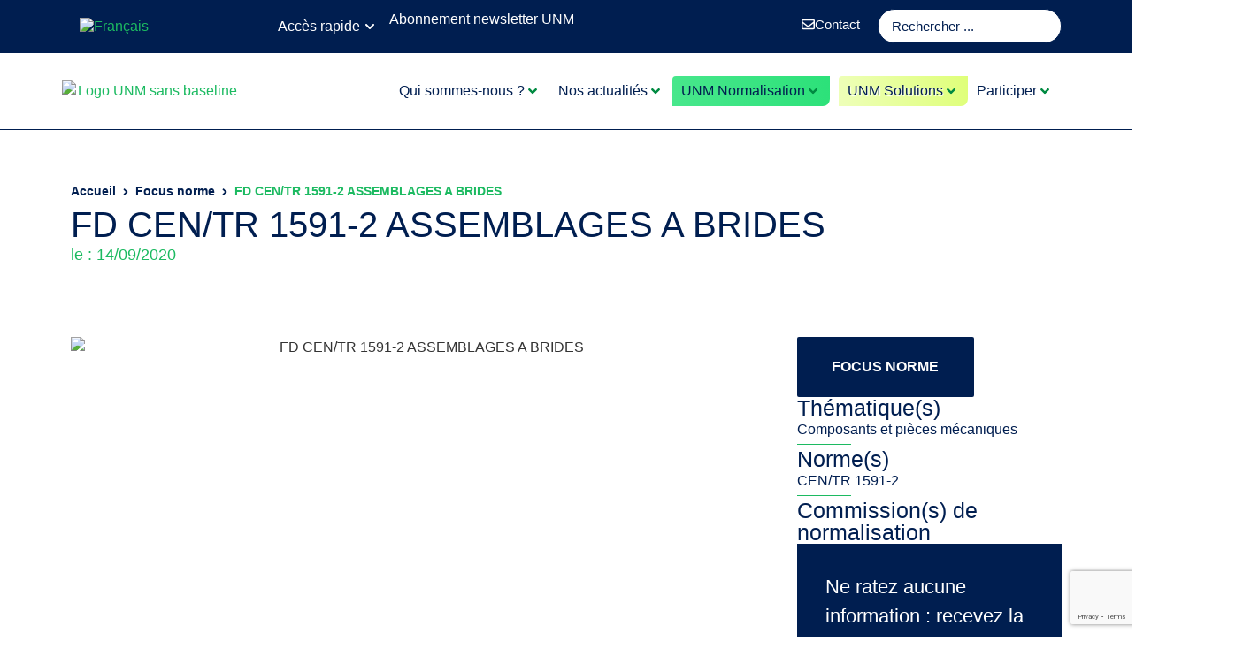

--- FILE ---
content_type: text/html; charset=utf-8
request_url: https://www.google.com/recaptcha/api2/anchor?ar=1&k=6LcoK4kkAAAAAKB4KzPWwfGb5p6ZXjHlmoSRgFYx&co=aHR0cHM6Ly91bm0uZnI6NDQz&hl=en&v=PoyoqOPhxBO7pBk68S4YbpHZ&size=invisible&anchor-ms=20000&execute-ms=30000&cb=yiu0e3549lek
body_size: 48381
content:
<!DOCTYPE HTML><html dir="ltr" lang="en"><head><meta http-equiv="Content-Type" content="text/html; charset=UTF-8">
<meta http-equiv="X-UA-Compatible" content="IE=edge">
<title>reCAPTCHA</title>
<style type="text/css">
/* cyrillic-ext */
@font-face {
  font-family: 'Roboto';
  font-style: normal;
  font-weight: 400;
  font-stretch: 100%;
  src: url(//fonts.gstatic.com/s/roboto/v48/KFO7CnqEu92Fr1ME7kSn66aGLdTylUAMa3GUBHMdazTgWw.woff2) format('woff2');
  unicode-range: U+0460-052F, U+1C80-1C8A, U+20B4, U+2DE0-2DFF, U+A640-A69F, U+FE2E-FE2F;
}
/* cyrillic */
@font-face {
  font-family: 'Roboto';
  font-style: normal;
  font-weight: 400;
  font-stretch: 100%;
  src: url(//fonts.gstatic.com/s/roboto/v48/KFO7CnqEu92Fr1ME7kSn66aGLdTylUAMa3iUBHMdazTgWw.woff2) format('woff2');
  unicode-range: U+0301, U+0400-045F, U+0490-0491, U+04B0-04B1, U+2116;
}
/* greek-ext */
@font-face {
  font-family: 'Roboto';
  font-style: normal;
  font-weight: 400;
  font-stretch: 100%;
  src: url(//fonts.gstatic.com/s/roboto/v48/KFO7CnqEu92Fr1ME7kSn66aGLdTylUAMa3CUBHMdazTgWw.woff2) format('woff2');
  unicode-range: U+1F00-1FFF;
}
/* greek */
@font-face {
  font-family: 'Roboto';
  font-style: normal;
  font-weight: 400;
  font-stretch: 100%;
  src: url(//fonts.gstatic.com/s/roboto/v48/KFO7CnqEu92Fr1ME7kSn66aGLdTylUAMa3-UBHMdazTgWw.woff2) format('woff2');
  unicode-range: U+0370-0377, U+037A-037F, U+0384-038A, U+038C, U+038E-03A1, U+03A3-03FF;
}
/* math */
@font-face {
  font-family: 'Roboto';
  font-style: normal;
  font-weight: 400;
  font-stretch: 100%;
  src: url(//fonts.gstatic.com/s/roboto/v48/KFO7CnqEu92Fr1ME7kSn66aGLdTylUAMawCUBHMdazTgWw.woff2) format('woff2');
  unicode-range: U+0302-0303, U+0305, U+0307-0308, U+0310, U+0312, U+0315, U+031A, U+0326-0327, U+032C, U+032F-0330, U+0332-0333, U+0338, U+033A, U+0346, U+034D, U+0391-03A1, U+03A3-03A9, U+03B1-03C9, U+03D1, U+03D5-03D6, U+03F0-03F1, U+03F4-03F5, U+2016-2017, U+2034-2038, U+203C, U+2040, U+2043, U+2047, U+2050, U+2057, U+205F, U+2070-2071, U+2074-208E, U+2090-209C, U+20D0-20DC, U+20E1, U+20E5-20EF, U+2100-2112, U+2114-2115, U+2117-2121, U+2123-214F, U+2190, U+2192, U+2194-21AE, U+21B0-21E5, U+21F1-21F2, U+21F4-2211, U+2213-2214, U+2216-22FF, U+2308-230B, U+2310, U+2319, U+231C-2321, U+2336-237A, U+237C, U+2395, U+239B-23B7, U+23D0, U+23DC-23E1, U+2474-2475, U+25AF, U+25B3, U+25B7, U+25BD, U+25C1, U+25CA, U+25CC, U+25FB, U+266D-266F, U+27C0-27FF, U+2900-2AFF, U+2B0E-2B11, U+2B30-2B4C, U+2BFE, U+3030, U+FF5B, U+FF5D, U+1D400-1D7FF, U+1EE00-1EEFF;
}
/* symbols */
@font-face {
  font-family: 'Roboto';
  font-style: normal;
  font-weight: 400;
  font-stretch: 100%;
  src: url(//fonts.gstatic.com/s/roboto/v48/KFO7CnqEu92Fr1ME7kSn66aGLdTylUAMaxKUBHMdazTgWw.woff2) format('woff2');
  unicode-range: U+0001-000C, U+000E-001F, U+007F-009F, U+20DD-20E0, U+20E2-20E4, U+2150-218F, U+2190, U+2192, U+2194-2199, U+21AF, U+21E6-21F0, U+21F3, U+2218-2219, U+2299, U+22C4-22C6, U+2300-243F, U+2440-244A, U+2460-24FF, U+25A0-27BF, U+2800-28FF, U+2921-2922, U+2981, U+29BF, U+29EB, U+2B00-2BFF, U+4DC0-4DFF, U+FFF9-FFFB, U+10140-1018E, U+10190-1019C, U+101A0, U+101D0-101FD, U+102E0-102FB, U+10E60-10E7E, U+1D2C0-1D2D3, U+1D2E0-1D37F, U+1F000-1F0FF, U+1F100-1F1AD, U+1F1E6-1F1FF, U+1F30D-1F30F, U+1F315, U+1F31C, U+1F31E, U+1F320-1F32C, U+1F336, U+1F378, U+1F37D, U+1F382, U+1F393-1F39F, U+1F3A7-1F3A8, U+1F3AC-1F3AF, U+1F3C2, U+1F3C4-1F3C6, U+1F3CA-1F3CE, U+1F3D4-1F3E0, U+1F3ED, U+1F3F1-1F3F3, U+1F3F5-1F3F7, U+1F408, U+1F415, U+1F41F, U+1F426, U+1F43F, U+1F441-1F442, U+1F444, U+1F446-1F449, U+1F44C-1F44E, U+1F453, U+1F46A, U+1F47D, U+1F4A3, U+1F4B0, U+1F4B3, U+1F4B9, U+1F4BB, U+1F4BF, U+1F4C8-1F4CB, U+1F4D6, U+1F4DA, U+1F4DF, U+1F4E3-1F4E6, U+1F4EA-1F4ED, U+1F4F7, U+1F4F9-1F4FB, U+1F4FD-1F4FE, U+1F503, U+1F507-1F50B, U+1F50D, U+1F512-1F513, U+1F53E-1F54A, U+1F54F-1F5FA, U+1F610, U+1F650-1F67F, U+1F687, U+1F68D, U+1F691, U+1F694, U+1F698, U+1F6AD, U+1F6B2, U+1F6B9-1F6BA, U+1F6BC, U+1F6C6-1F6CF, U+1F6D3-1F6D7, U+1F6E0-1F6EA, U+1F6F0-1F6F3, U+1F6F7-1F6FC, U+1F700-1F7FF, U+1F800-1F80B, U+1F810-1F847, U+1F850-1F859, U+1F860-1F887, U+1F890-1F8AD, U+1F8B0-1F8BB, U+1F8C0-1F8C1, U+1F900-1F90B, U+1F93B, U+1F946, U+1F984, U+1F996, U+1F9E9, U+1FA00-1FA6F, U+1FA70-1FA7C, U+1FA80-1FA89, U+1FA8F-1FAC6, U+1FACE-1FADC, U+1FADF-1FAE9, U+1FAF0-1FAF8, U+1FB00-1FBFF;
}
/* vietnamese */
@font-face {
  font-family: 'Roboto';
  font-style: normal;
  font-weight: 400;
  font-stretch: 100%;
  src: url(//fonts.gstatic.com/s/roboto/v48/KFO7CnqEu92Fr1ME7kSn66aGLdTylUAMa3OUBHMdazTgWw.woff2) format('woff2');
  unicode-range: U+0102-0103, U+0110-0111, U+0128-0129, U+0168-0169, U+01A0-01A1, U+01AF-01B0, U+0300-0301, U+0303-0304, U+0308-0309, U+0323, U+0329, U+1EA0-1EF9, U+20AB;
}
/* latin-ext */
@font-face {
  font-family: 'Roboto';
  font-style: normal;
  font-weight: 400;
  font-stretch: 100%;
  src: url(//fonts.gstatic.com/s/roboto/v48/KFO7CnqEu92Fr1ME7kSn66aGLdTylUAMa3KUBHMdazTgWw.woff2) format('woff2');
  unicode-range: U+0100-02BA, U+02BD-02C5, U+02C7-02CC, U+02CE-02D7, U+02DD-02FF, U+0304, U+0308, U+0329, U+1D00-1DBF, U+1E00-1E9F, U+1EF2-1EFF, U+2020, U+20A0-20AB, U+20AD-20C0, U+2113, U+2C60-2C7F, U+A720-A7FF;
}
/* latin */
@font-face {
  font-family: 'Roboto';
  font-style: normal;
  font-weight: 400;
  font-stretch: 100%;
  src: url(//fonts.gstatic.com/s/roboto/v48/KFO7CnqEu92Fr1ME7kSn66aGLdTylUAMa3yUBHMdazQ.woff2) format('woff2');
  unicode-range: U+0000-00FF, U+0131, U+0152-0153, U+02BB-02BC, U+02C6, U+02DA, U+02DC, U+0304, U+0308, U+0329, U+2000-206F, U+20AC, U+2122, U+2191, U+2193, U+2212, U+2215, U+FEFF, U+FFFD;
}
/* cyrillic-ext */
@font-face {
  font-family: 'Roboto';
  font-style: normal;
  font-weight: 500;
  font-stretch: 100%;
  src: url(//fonts.gstatic.com/s/roboto/v48/KFO7CnqEu92Fr1ME7kSn66aGLdTylUAMa3GUBHMdazTgWw.woff2) format('woff2');
  unicode-range: U+0460-052F, U+1C80-1C8A, U+20B4, U+2DE0-2DFF, U+A640-A69F, U+FE2E-FE2F;
}
/* cyrillic */
@font-face {
  font-family: 'Roboto';
  font-style: normal;
  font-weight: 500;
  font-stretch: 100%;
  src: url(//fonts.gstatic.com/s/roboto/v48/KFO7CnqEu92Fr1ME7kSn66aGLdTylUAMa3iUBHMdazTgWw.woff2) format('woff2');
  unicode-range: U+0301, U+0400-045F, U+0490-0491, U+04B0-04B1, U+2116;
}
/* greek-ext */
@font-face {
  font-family: 'Roboto';
  font-style: normal;
  font-weight: 500;
  font-stretch: 100%;
  src: url(//fonts.gstatic.com/s/roboto/v48/KFO7CnqEu92Fr1ME7kSn66aGLdTylUAMa3CUBHMdazTgWw.woff2) format('woff2');
  unicode-range: U+1F00-1FFF;
}
/* greek */
@font-face {
  font-family: 'Roboto';
  font-style: normal;
  font-weight: 500;
  font-stretch: 100%;
  src: url(//fonts.gstatic.com/s/roboto/v48/KFO7CnqEu92Fr1ME7kSn66aGLdTylUAMa3-UBHMdazTgWw.woff2) format('woff2');
  unicode-range: U+0370-0377, U+037A-037F, U+0384-038A, U+038C, U+038E-03A1, U+03A3-03FF;
}
/* math */
@font-face {
  font-family: 'Roboto';
  font-style: normal;
  font-weight: 500;
  font-stretch: 100%;
  src: url(//fonts.gstatic.com/s/roboto/v48/KFO7CnqEu92Fr1ME7kSn66aGLdTylUAMawCUBHMdazTgWw.woff2) format('woff2');
  unicode-range: U+0302-0303, U+0305, U+0307-0308, U+0310, U+0312, U+0315, U+031A, U+0326-0327, U+032C, U+032F-0330, U+0332-0333, U+0338, U+033A, U+0346, U+034D, U+0391-03A1, U+03A3-03A9, U+03B1-03C9, U+03D1, U+03D5-03D6, U+03F0-03F1, U+03F4-03F5, U+2016-2017, U+2034-2038, U+203C, U+2040, U+2043, U+2047, U+2050, U+2057, U+205F, U+2070-2071, U+2074-208E, U+2090-209C, U+20D0-20DC, U+20E1, U+20E5-20EF, U+2100-2112, U+2114-2115, U+2117-2121, U+2123-214F, U+2190, U+2192, U+2194-21AE, U+21B0-21E5, U+21F1-21F2, U+21F4-2211, U+2213-2214, U+2216-22FF, U+2308-230B, U+2310, U+2319, U+231C-2321, U+2336-237A, U+237C, U+2395, U+239B-23B7, U+23D0, U+23DC-23E1, U+2474-2475, U+25AF, U+25B3, U+25B7, U+25BD, U+25C1, U+25CA, U+25CC, U+25FB, U+266D-266F, U+27C0-27FF, U+2900-2AFF, U+2B0E-2B11, U+2B30-2B4C, U+2BFE, U+3030, U+FF5B, U+FF5D, U+1D400-1D7FF, U+1EE00-1EEFF;
}
/* symbols */
@font-face {
  font-family: 'Roboto';
  font-style: normal;
  font-weight: 500;
  font-stretch: 100%;
  src: url(//fonts.gstatic.com/s/roboto/v48/KFO7CnqEu92Fr1ME7kSn66aGLdTylUAMaxKUBHMdazTgWw.woff2) format('woff2');
  unicode-range: U+0001-000C, U+000E-001F, U+007F-009F, U+20DD-20E0, U+20E2-20E4, U+2150-218F, U+2190, U+2192, U+2194-2199, U+21AF, U+21E6-21F0, U+21F3, U+2218-2219, U+2299, U+22C4-22C6, U+2300-243F, U+2440-244A, U+2460-24FF, U+25A0-27BF, U+2800-28FF, U+2921-2922, U+2981, U+29BF, U+29EB, U+2B00-2BFF, U+4DC0-4DFF, U+FFF9-FFFB, U+10140-1018E, U+10190-1019C, U+101A0, U+101D0-101FD, U+102E0-102FB, U+10E60-10E7E, U+1D2C0-1D2D3, U+1D2E0-1D37F, U+1F000-1F0FF, U+1F100-1F1AD, U+1F1E6-1F1FF, U+1F30D-1F30F, U+1F315, U+1F31C, U+1F31E, U+1F320-1F32C, U+1F336, U+1F378, U+1F37D, U+1F382, U+1F393-1F39F, U+1F3A7-1F3A8, U+1F3AC-1F3AF, U+1F3C2, U+1F3C4-1F3C6, U+1F3CA-1F3CE, U+1F3D4-1F3E0, U+1F3ED, U+1F3F1-1F3F3, U+1F3F5-1F3F7, U+1F408, U+1F415, U+1F41F, U+1F426, U+1F43F, U+1F441-1F442, U+1F444, U+1F446-1F449, U+1F44C-1F44E, U+1F453, U+1F46A, U+1F47D, U+1F4A3, U+1F4B0, U+1F4B3, U+1F4B9, U+1F4BB, U+1F4BF, U+1F4C8-1F4CB, U+1F4D6, U+1F4DA, U+1F4DF, U+1F4E3-1F4E6, U+1F4EA-1F4ED, U+1F4F7, U+1F4F9-1F4FB, U+1F4FD-1F4FE, U+1F503, U+1F507-1F50B, U+1F50D, U+1F512-1F513, U+1F53E-1F54A, U+1F54F-1F5FA, U+1F610, U+1F650-1F67F, U+1F687, U+1F68D, U+1F691, U+1F694, U+1F698, U+1F6AD, U+1F6B2, U+1F6B9-1F6BA, U+1F6BC, U+1F6C6-1F6CF, U+1F6D3-1F6D7, U+1F6E0-1F6EA, U+1F6F0-1F6F3, U+1F6F7-1F6FC, U+1F700-1F7FF, U+1F800-1F80B, U+1F810-1F847, U+1F850-1F859, U+1F860-1F887, U+1F890-1F8AD, U+1F8B0-1F8BB, U+1F8C0-1F8C1, U+1F900-1F90B, U+1F93B, U+1F946, U+1F984, U+1F996, U+1F9E9, U+1FA00-1FA6F, U+1FA70-1FA7C, U+1FA80-1FA89, U+1FA8F-1FAC6, U+1FACE-1FADC, U+1FADF-1FAE9, U+1FAF0-1FAF8, U+1FB00-1FBFF;
}
/* vietnamese */
@font-face {
  font-family: 'Roboto';
  font-style: normal;
  font-weight: 500;
  font-stretch: 100%;
  src: url(//fonts.gstatic.com/s/roboto/v48/KFO7CnqEu92Fr1ME7kSn66aGLdTylUAMa3OUBHMdazTgWw.woff2) format('woff2');
  unicode-range: U+0102-0103, U+0110-0111, U+0128-0129, U+0168-0169, U+01A0-01A1, U+01AF-01B0, U+0300-0301, U+0303-0304, U+0308-0309, U+0323, U+0329, U+1EA0-1EF9, U+20AB;
}
/* latin-ext */
@font-face {
  font-family: 'Roboto';
  font-style: normal;
  font-weight: 500;
  font-stretch: 100%;
  src: url(//fonts.gstatic.com/s/roboto/v48/KFO7CnqEu92Fr1ME7kSn66aGLdTylUAMa3KUBHMdazTgWw.woff2) format('woff2');
  unicode-range: U+0100-02BA, U+02BD-02C5, U+02C7-02CC, U+02CE-02D7, U+02DD-02FF, U+0304, U+0308, U+0329, U+1D00-1DBF, U+1E00-1E9F, U+1EF2-1EFF, U+2020, U+20A0-20AB, U+20AD-20C0, U+2113, U+2C60-2C7F, U+A720-A7FF;
}
/* latin */
@font-face {
  font-family: 'Roboto';
  font-style: normal;
  font-weight: 500;
  font-stretch: 100%;
  src: url(//fonts.gstatic.com/s/roboto/v48/KFO7CnqEu92Fr1ME7kSn66aGLdTylUAMa3yUBHMdazQ.woff2) format('woff2');
  unicode-range: U+0000-00FF, U+0131, U+0152-0153, U+02BB-02BC, U+02C6, U+02DA, U+02DC, U+0304, U+0308, U+0329, U+2000-206F, U+20AC, U+2122, U+2191, U+2193, U+2212, U+2215, U+FEFF, U+FFFD;
}
/* cyrillic-ext */
@font-face {
  font-family: 'Roboto';
  font-style: normal;
  font-weight: 900;
  font-stretch: 100%;
  src: url(//fonts.gstatic.com/s/roboto/v48/KFO7CnqEu92Fr1ME7kSn66aGLdTylUAMa3GUBHMdazTgWw.woff2) format('woff2');
  unicode-range: U+0460-052F, U+1C80-1C8A, U+20B4, U+2DE0-2DFF, U+A640-A69F, U+FE2E-FE2F;
}
/* cyrillic */
@font-face {
  font-family: 'Roboto';
  font-style: normal;
  font-weight: 900;
  font-stretch: 100%;
  src: url(//fonts.gstatic.com/s/roboto/v48/KFO7CnqEu92Fr1ME7kSn66aGLdTylUAMa3iUBHMdazTgWw.woff2) format('woff2');
  unicode-range: U+0301, U+0400-045F, U+0490-0491, U+04B0-04B1, U+2116;
}
/* greek-ext */
@font-face {
  font-family: 'Roboto';
  font-style: normal;
  font-weight: 900;
  font-stretch: 100%;
  src: url(//fonts.gstatic.com/s/roboto/v48/KFO7CnqEu92Fr1ME7kSn66aGLdTylUAMa3CUBHMdazTgWw.woff2) format('woff2');
  unicode-range: U+1F00-1FFF;
}
/* greek */
@font-face {
  font-family: 'Roboto';
  font-style: normal;
  font-weight: 900;
  font-stretch: 100%;
  src: url(//fonts.gstatic.com/s/roboto/v48/KFO7CnqEu92Fr1ME7kSn66aGLdTylUAMa3-UBHMdazTgWw.woff2) format('woff2');
  unicode-range: U+0370-0377, U+037A-037F, U+0384-038A, U+038C, U+038E-03A1, U+03A3-03FF;
}
/* math */
@font-face {
  font-family: 'Roboto';
  font-style: normal;
  font-weight: 900;
  font-stretch: 100%;
  src: url(//fonts.gstatic.com/s/roboto/v48/KFO7CnqEu92Fr1ME7kSn66aGLdTylUAMawCUBHMdazTgWw.woff2) format('woff2');
  unicode-range: U+0302-0303, U+0305, U+0307-0308, U+0310, U+0312, U+0315, U+031A, U+0326-0327, U+032C, U+032F-0330, U+0332-0333, U+0338, U+033A, U+0346, U+034D, U+0391-03A1, U+03A3-03A9, U+03B1-03C9, U+03D1, U+03D5-03D6, U+03F0-03F1, U+03F4-03F5, U+2016-2017, U+2034-2038, U+203C, U+2040, U+2043, U+2047, U+2050, U+2057, U+205F, U+2070-2071, U+2074-208E, U+2090-209C, U+20D0-20DC, U+20E1, U+20E5-20EF, U+2100-2112, U+2114-2115, U+2117-2121, U+2123-214F, U+2190, U+2192, U+2194-21AE, U+21B0-21E5, U+21F1-21F2, U+21F4-2211, U+2213-2214, U+2216-22FF, U+2308-230B, U+2310, U+2319, U+231C-2321, U+2336-237A, U+237C, U+2395, U+239B-23B7, U+23D0, U+23DC-23E1, U+2474-2475, U+25AF, U+25B3, U+25B7, U+25BD, U+25C1, U+25CA, U+25CC, U+25FB, U+266D-266F, U+27C0-27FF, U+2900-2AFF, U+2B0E-2B11, U+2B30-2B4C, U+2BFE, U+3030, U+FF5B, U+FF5D, U+1D400-1D7FF, U+1EE00-1EEFF;
}
/* symbols */
@font-face {
  font-family: 'Roboto';
  font-style: normal;
  font-weight: 900;
  font-stretch: 100%;
  src: url(//fonts.gstatic.com/s/roboto/v48/KFO7CnqEu92Fr1ME7kSn66aGLdTylUAMaxKUBHMdazTgWw.woff2) format('woff2');
  unicode-range: U+0001-000C, U+000E-001F, U+007F-009F, U+20DD-20E0, U+20E2-20E4, U+2150-218F, U+2190, U+2192, U+2194-2199, U+21AF, U+21E6-21F0, U+21F3, U+2218-2219, U+2299, U+22C4-22C6, U+2300-243F, U+2440-244A, U+2460-24FF, U+25A0-27BF, U+2800-28FF, U+2921-2922, U+2981, U+29BF, U+29EB, U+2B00-2BFF, U+4DC0-4DFF, U+FFF9-FFFB, U+10140-1018E, U+10190-1019C, U+101A0, U+101D0-101FD, U+102E0-102FB, U+10E60-10E7E, U+1D2C0-1D2D3, U+1D2E0-1D37F, U+1F000-1F0FF, U+1F100-1F1AD, U+1F1E6-1F1FF, U+1F30D-1F30F, U+1F315, U+1F31C, U+1F31E, U+1F320-1F32C, U+1F336, U+1F378, U+1F37D, U+1F382, U+1F393-1F39F, U+1F3A7-1F3A8, U+1F3AC-1F3AF, U+1F3C2, U+1F3C4-1F3C6, U+1F3CA-1F3CE, U+1F3D4-1F3E0, U+1F3ED, U+1F3F1-1F3F3, U+1F3F5-1F3F7, U+1F408, U+1F415, U+1F41F, U+1F426, U+1F43F, U+1F441-1F442, U+1F444, U+1F446-1F449, U+1F44C-1F44E, U+1F453, U+1F46A, U+1F47D, U+1F4A3, U+1F4B0, U+1F4B3, U+1F4B9, U+1F4BB, U+1F4BF, U+1F4C8-1F4CB, U+1F4D6, U+1F4DA, U+1F4DF, U+1F4E3-1F4E6, U+1F4EA-1F4ED, U+1F4F7, U+1F4F9-1F4FB, U+1F4FD-1F4FE, U+1F503, U+1F507-1F50B, U+1F50D, U+1F512-1F513, U+1F53E-1F54A, U+1F54F-1F5FA, U+1F610, U+1F650-1F67F, U+1F687, U+1F68D, U+1F691, U+1F694, U+1F698, U+1F6AD, U+1F6B2, U+1F6B9-1F6BA, U+1F6BC, U+1F6C6-1F6CF, U+1F6D3-1F6D7, U+1F6E0-1F6EA, U+1F6F0-1F6F3, U+1F6F7-1F6FC, U+1F700-1F7FF, U+1F800-1F80B, U+1F810-1F847, U+1F850-1F859, U+1F860-1F887, U+1F890-1F8AD, U+1F8B0-1F8BB, U+1F8C0-1F8C1, U+1F900-1F90B, U+1F93B, U+1F946, U+1F984, U+1F996, U+1F9E9, U+1FA00-1FA6F, U+1FA70-1FA7C, U+1FA80-1FA89, U+1FA8F-1FAC6, U+1FACE-1FADC, U+1FADF-1FAE9, U+1FAF0-1FAF8, U+1FB00-1FBFF;
}
/* vietnamese */
@font-face {
  font-family: 'Roboto';
  font-style: normal;
  font-weight: 900;
  font-stretch: 100%;
  src: url(//fonts.gstatic.com/s/roboto/v48/KFO7CnqEu92Fr1ME7kSn66aGLdTylUAMa3OUBHMdazTgWw.woff2) format('woff2');
  unicode-range: U+0102-0103, U+0110-0111, U+0128-0129, U+0168-0169, U+01A0-01A1, U+01AF-01B0, U+0300-0301, U+0303-0304, U+0308-0309, U+0323, U+0329, U+1EA0-1EF9, U+20AB;
}
/* latin-ext */
@font-face {
  font-family: 'Roboto';
  font-style: normal;
  font-weight: 900;
  font-stretch: 100%;
  src: url(//fonts.gstatic.com/s/roboto/v48/KFO7CnqEu92Fr1ME7kSn66aGLdTylUAMa3KUBHMdazTgWw.woff2) format('woff2');
  unicode-range: U+0100-02BA, U+02BD-02C5, U+02C7-02CC, U+02CE-02D7, U+02DD-02FF, U+0304, U+0308, U+0329, U+1D00-1DBF, U+1E00-1E9F, U+1EF2-1EFF, U+2020, U+20A0-20AB, U+20AD-20C0, U+2113, U+2C60-2C7F, U+A720-A7FF;
}
/* latin */
@font-face {
  font-family: 'Roboto';
  font-style: normal;
  font-weight: 900;
  font-stretch: 100%;
  src: url(//fonts.gstatic.com/s/roboto/v48/KFO7CnqEu92Fr1ME7kSn66aGLdTylUAMa3yUBHMdazQ.woff2) format('woff2');
  unicode-range: U+0000-00FF, U+0131, U+0152-0153, U+02BB-02BC, U+02C6, U+02DA, U+02DC, U+0304, U+0308, U+0329, U+2000-206F, U+20AC, U+2122, U+2191, U+2193, U+2212, U+2215, U+FEFF, U+FFFD;
}

</style>
<link rel="stylesheet" type="text/css" href="https://www.gstatic.com/recaptcha/releases/PoyoqOPhxBO7pBk68S4YbpHZ/styles__ltr.css">
<script nonce="h6C5jU4IIqGgUl1lTxrnfw" type="text/javascript">window['__recaptcha_api'] = 'https://www.google.com/recaptcha/api2/';</script>
<script type="text/javascript" src="https://www.gstatic.com/recaptcha/releases/PoyoqOPhxBO7pBk68S4YbpHZ/recaptcha__en.js" nonce="h6C5jU4IIqGgUl1lTxrnfw">
      
    </script></head>
<body><div id="rc-anchor-alert" class="rc-anchor-alert"></div>
<input type="hidden" id="recaptcha-token" value="[base64]">
<script type="text/javascript" nonce="h6C5jU4IIqGgUl1lTxrnfw">
      recaptcha.anchor.Main.init("[\x22ainput\x22,[\x22bgdata\x22,\x22\x22,\[base64]/[base64]/[base64]/[base64]/cjw8ejpyPj4+eil9Y2F0Y2gobCl7dGhyb3cgbDt9fSxIPWZ1bmN0aW9uKHcsdCx6KXtpZih3PT0xOTR8fHc9PTIwOCl0LnZbd10/dC52W3ddLmNvbmNhdCh6KTp0LnZbd109b2Yoeix0KTtlbHNle2lmKHQuYkImJnchPTMxNylyZXR1cm47dz09NjZ8fHc9PTEyMnx8dz09NDcwfHx3PT00NHx8dz09NDE2fHx3PT0zOTd8fHc9PTQyMXx8dz09Njh8fHc9PTcwfHx3PT0xODQ/[base64]/[base64]/[base64]/bmV3IGRbVl0oSlswXSk6cD09Mj9uZXcgZFtWXShKWzBdLEpbMV0pOnA9PTM/bmV3IGRbVl0oSlswXSxKWzFdLEpbMl0pOnA9PTQ/[base64]/[base64]/[base64]/[base64]\x22,\[base64]\\u003d\x22,\[base64]/[base64]/Di3waw4pLGxgrUBpSwrFhw4XCrwLDsyrCjUt3w7M2wpA3w5J/X8KoCX3DlkjDrsKYwo5HLHNowq/[base64]/Ch8Kaw5vDhDvDr8OXw4vDgMKSZMKRw7fDjRApOsOqw4ZjFmofwprDiwvDgzcJKGrClBnCh3JAPsO1NwEywq4/w6tdwrbCqwfDmjTChcOcaH10d8O/ZxHDsH0yHE0+wr/DuMOyJy90ScKpf8Kuw4Izw5HDlMOGw7RDBDUZEERvG8O6a8KtVcOgPQHDn2rDmGzCv2dAGD0cwptgFHbDql0cJMKhwrcFUMKsw5RGwpZQw4fCnMKywpbDlTTDtGfCrzpSw6xswrXDmcOuw4vCsjU9wr3DvEXCvsOfw4UXw5PClnPCnRFMWUIqZiLCq8KQwp4Iwo/DiQrDk8OswqAQw6HDvMKpNcKhOcO3LzLCpCkiw63Co8KhwqLCmcOdJMObDQ0/w7RYNUrDtcOdwod4wp3DiFLDhEXCpMO7XcOTw7kvw5xqaEzDuWPCmyJHXTfCnlrCocK/NzrDt2giw7LCocOmw5LCq0Fbw410CGrCrw1/w53Cl8OuAcOAVRUFMXHCpAnCnsOPwp7DpcO3wrjDq8OXwqhUw4/CgsOcBEMjw415wonCj0TDvsO8w6RXbsOQw4I1JsKfw6N5w4AsL3vCuMK9UcOBf8OmwpTDpsO/wqp2UlEZw7/DomR+cFfCrcORFylzwprCnMK2woYKS8ODKVpMQcOYNsOKwpHCuMKHUcKhwqnDkcKeV8KFB8OqZANiw5wwPWIEB8O6F2xHRhzCmcKSw5I1WkdfAsKqw6PCrwksMUFSGMOpw6nCtcOewp/DrMKwJMOXw6fDvMK/TlDCvcOZw4rCtcKIw5BhJcOlwqrCq0fDmRHCosKBw4PDkX3DgnMxA0cPw7dDBMOiCMKtw69qw44bwpnDj8Omw4kNw7TDsmlYw4Q3csOzAw/[base64]/Dj8KFXirCr33CkcOeLcK4w5AmJsKoDTHDscKyw7nDtG/DmnXDjWQ4wpnCuW7DgMOyS8OUeihnMlfCusKhwrVOw4xOw6lOw6rDgMKhWsK8UMKrwo1EWSVyd8OUbVw4wokFNnMrwqw/wpdHZy01DSlxwrXDlDfDqU7DicO7wqsGw7/CkTbDlMODYF/Dg2x6wpDChgtJTz3DoQxhw5vDlHYUwrLCk8Oow6XDsyXCoRrCuFZ0TiEbw7XChikbwq3Cv8OvwqjDp3cYwo0/[base64]/Dr8OZFMOZCMOOUGx3UHQYwrFbK8OyB8OFUsKEw6Ilw4cMwqnCsxcLbcO+w6fDjsO8woEFw6rClVTDksObG8KWKmccTlTCncOqw6LDk8KKw5/CjyHDlEATw4o9VcKRw6nDlyjDuMOMcMK9RxTDtcOwREBQwqDDusKJQW3DhEwOwqHDsgoSJV9mRV9mwqBlcDFEw5LCkQtUfULDgE/[base64]/CnsK0ah8UBcO/DXU0w6/CqMOoeTB0w7sPw67DvsKjIXpoNsOUw6tcecKdE3oKw4LDuMKYwpZTSMOLW8KzwpoWw4gFYcOcw4QHw4bCncKgN0jCqcKBw4NlwpU+w6TCnsK6bnNbBcOOB8KxTn3Dg17CisK8woQlw5JjwoDCvBcXRG3DssKzwqzDg8KWw53Cgxw1FEgIw7M5w4/Clh55K1rDtFrDnMOcw5zDshXCnsOwLGvCkcKiTgbDiMO/w6wUecOSw6jDgnXDo8OjEMKFYcObwrXDsVHCn8KuYMOPw77DtAlVw6pZXcKHwrfDn056wrkJwqbCmkLDoSIMw7PCi0bDnFAMSMOzChfCmihbN8KUTHMSDsOdD8K0chnCqgvDosO1fGhXw5xxwrldOcK/w7rCqsKDFiHCjsOVwrY7w782w51JWxHCiMOqwoAew73DixjCo3nCkcOBJMKqbTNjGxxzw63DsTwJw5vDrsKgw5nDsBxpDEjCocOXG8KXw7xuUHgtTsK5OsKQAyZ6SVPDs8OhW2N+wowawogkFcKvw6/DusO6SsOww68kc8OuwqLCiE/Dth1BOk1XM8Kuw64Vw5xSUVMTw43DgEjCiMOgM8OAXQ7CtcK7w5Few6QResOWNHzDkWzCucOCwo9KSsKMU0Igw53ChcOfw51Pw5DDqMK1VsO2TQZRwohNGH1CwotWwprCkyLDu3LDgMKvwqvDt8OHVC7DgcOBYmViwrvClCQDwoAYWC9ow7DDssOxw4nDqMK/bcK+wrDCscO4WsOFUMOvH8KOwqsiSMO8OcKRC8OAPG/CqUbChGjCv8OPCxnCo8KMIVDDr8KmJcKNVcKcHcO7wobCni7DpsO2w5ZOE8K8VMOEGUQUXcOdw4bDssKcw6EcwqXDlRTCnMOvEgLDs8KQd1VOwrLDp8K/w7kDwprClG3CmcO6w7gbwqvCq8KKbMKAw4k6JXMlAFvDuMKHI8KUwr7CoH7DrsKawoHCmsKnw6rDmCo8fQjCnBfCnHQHAlVwwoIjSMKxPHt2w4fCijnDrnHChcKJCsKewpolRcO5wobDo3/Djxs+w5DCicKufn8hwozCt0lOYMKuN23DgMOlHcOJwoUCw5Y3woUdwp7DqwfChcKnw4A1w5LDi8Kcw4pWXRXCmj3Dp8OpwodXw7rCpT/DhsOQwo7Cpn9oV8KLw5dhwrYFwq1zRVfCpmxpbmbClsOnwpjDu1ROwppfw48MwqzDp8Occ8KWPCLDscOTw63DncOXD8KEZSHDgzF7V8KoK1Ycw43DkHLDusOZwow+KR8Iw4wmw6LCiMKBw6PDosKHw40DPcO1w6RCwq/[base64]/[base64]/CnEAXJ20WY8OFwqHDvcKhwozDoj5fGDjDisK4OsKfFcOrw77Cjh02w5cxekPDg3Qiwq/CmC4/w4rCjzDCu8O8XMKEw7sNw7d5wqIxwq1UwrZBw5nCkj4YDMOLV8OfCArDh2jCjT8DcBE6wr4Uw6w5w45aw6JJw5vCusKeSMKJwrvCshxyw4M0wpXCuxoVwohiw5jCsMO0JxXCnwYQKsOdwo46w6YSw7rDs2DDvsKvwqUCGEFJwoIGw61DwqUOIHsUwpvDhMKMDcOZwr/[base64]/[base64]/Q3XDm8OGw6QUbMOUwoDDqSvDjMKmwrDCv8O1bMKjwrLCnAY4w6FccsKtwrnDoMOzGiIaw6vDnSTCqsKoN07DlMOHwpfCl8OwwoPDiUXDtcOBwp/DnHQILxBQQD9qEcKUOkgVXQRldVTCsC/Ds1t0w4fDoRERFsOHw7UnwpDCqRXDgyzDu8KJwq5nMU0tF8ONTkDCnsOKNCPDgsOGw7tdw60xOMOQwol/fcOfNTBFW8KVwoDDjDA7w67Cqy/Cvl3CtSnCn8OowrV4wonCpSfDvgJ8w4caw5rDqsOuwqEkaHTDtsOcbRZwQyJWwrFyH3fCkMOKY8KyNEtlwopewp9tHsKnS8OZw7PDnMKaw7vDhit/AMKqSCXCkmRUSgMcwolnHkoje8KpGG9pUHRlXn8FY1kqD8O1QQ1TwrTCvVzCscO9wqwXw57DokDDliNKJcKgw4PCuB8AA8KBIEvCosOvwpsVw4nChGkCwpbCl8OhwrHDhMO/[base64]/DoHoOw4wUw6rDkGRrKcK/WcKfScOuOcOOwoRZVMOEHCDCrMO1PMKywooefEHCi8Kew6XDrH/Dj2kpd2lQCXcIwrPCuV/DqzjDqMOnM0TDkwfDqHfCrE7CqMORwoI2w401aUAKwovCukkWw6rDg8Oawo7DtVQow5zDmU4xenIPw6ZmbcKqwrTCokXDiV7DgMOJw7QZwoxEVcO4w6/CmDIvw757DEMWwr9vISk6bW93wqFofsKCMsKjGHkhXMK2dBrDq3fCkg/DjsK/wrfCjcKAwqdswrg7dsOrfcOZMQV+wpJ+wqVtFynDiMOlCAVOwrDDrHfCkBHCj0PDrC/DuMOdw6Ewwpddw4RDRzXChEbDjxPDgMOra3gAS8OZAn8kXBzDnUo1TjfColMcMMOsw55OHyYGEQPDlsKKRnhKwobDrxLCnsKJwq82DEPCksOmKXbCohgXXMKDakY6w4LDvEjDpcKowpFlw6AVK8OpWFbCjMKfwodHdFvDjMKoaVPDi8KLe8OYwpHCgw59wo/CoXZew5wsG8OPM1HCvWTDoQ3Co8KuJ8OLw7cETcOHcMOhIMOCNcKgbl3Cohd0esKHWsKCeg5xwozDh8Kywq8HHMOoaCfDvMObw4XDvEAVXMOuwrIAwqx8w6jCsU9aCcKRwoNTGcO4wokWWwVuw5vDlcKsOcK+wqHDtcKmC8KgGyzDl8O1w5BiwrjDuMK4wo7DvMK/ScOjJAszw7o6Z8KoQsKIagkqwrICHwnDvWEuFXh4w5PCpcKIwpJHwpjDrcKhRATCog7CmMKoLsKuw4LCnHDDlMO8OMO3RcOlQ38nw6s9YsONK8KVO8KZw4zDihfDqsKkw44RA8OgPELDuBx4wpsRUMO+MCh1dMO+woJmf0fCjEPDk2PCiQ/[base64]/DoMKXRsKUwohkwqjDgRQ6wrDCtcOZUMO7R8K3w6zCscKeKMOjwr5bwrvDmMKIahU9wo/CnX1Ow7xcPUgSwrHCsAnCtF3Dr8O/fQDDnMO2eFp1UzsuwrMuDhkKdMOBXF5/OVAcAxF5HcO1DMOpN8KuG8KYwp83EMOvCcONYxvCkcOcBg7DhW/[base64]/IsKxesOfw71wwrHCnxNNP8KgJcKyw6bCqcKpwpXDhcKBccK0w4TCosOsw5bDrMKfwrgCwoVYYj8oEcKAw7HDvMKiMGBfHFwnw54NQibCl8O3A8OGw7rCrMOvw6nDoMOGMsOTJyDCoMKMFcO3HH7Ct8KewqwkwpzDtsOhwrXDiU/Cmy/DicORVn3DuljCmAxzwqnChMK2w7oQwrLDjcKWOcOgw77CncOdw7UpR8Kxw7DCmgLDsnnCqxfDrjHDosOzecKCwofChsOvwq/[base64]/CscOedsOZwrRYN8K3woXCicKWwoQJw5nDhMOXw4/DuMOha8KVf2vCmsKyw7DCqmLDlwbDtcKTwpbDvDRPwoQ8w64DwpzDi8O4WyYcWBzDg8K5aCbDg8Kiw7DDvk4Kw7jDrX/[base64]/DlsOlRwXCv8ORw7rDm3vCl0TCkcKvw6fCucK+w50HasOCwprCk2HCulnCsCHCmSNlwrdow6/DjDfDnBw9GMKfYcKtw7xxw75tChnCtxhowqRiAcK4EAVfw6sJwqVOwoNHw5zDmMOow6fDpsKOwoIAw5Nsw6zDo8KLXiDCnMKEK8OlwpdOT8KIRBsew4Z2w77CjcKfBwRMwoQLw7XDh0dsw7oLLgtECsKxKjHCnMOtwpzDokfChD8gB3hCH8OFfsOkwr/CuD56dADCk8OlNsKybWJgUiB0w7DCnXoKEHRZw4vDqMOBw4ELwqjDplgRSxtTw7zDujADwprDtsOMw6I3w64xKEPCqcOUKMOkw44KHcKGw49+VCnDgMO3ccO4RsO2Iy/[base64]/[base64]/DkVcqw782wprDp8KGw44uH8KXwq5tw6l1dCkww7IxOiIYw6rCtS7DpcOCMsO3GcO9DUMgQyhFw5LCjcOxwphZRsOcwo5hw4Ebw5nCgsOGGgt/IF3CgsOEw5nCr0XDq8OQE8K8CMOdfSrCoMKtQsOKGsKCZynDixI+Wl/CrsKbKsKjw6/DvMKBLsOUw4wJw60cw6TDsDtmfSPDn3PDsBZQFMK+UcKoX8KUE8OvLsKswpcAw4bDiALCtsKNW8OTwp/Dri7Ck8O+wo8IWnhUw54ywqHCgkfCgAjDnx4ZWsOQE8Oww6ZEDsKDw7BmR2rDlWoswpXDtjHDnVtxFyXDgsOjTcOaPcOOwoY5w5syO8OCDX0HwqXDqsKIw73CicKFO3IBLcOpdsONw5/Dn8OVeMKcPsKAwrJVOcO0McOYXsOVJcONTsO5w5vCqxhywp14csKpeXgBM8KDwq/DjxjClDJjw7jClEnCksKnwofCkiHCrsOqwqfDrsKqOMKDFS7CuMOTLsKzXxNKQXZVfh/CsDxDw7TCmlbDo3PClcOKCcOzL0E6MSTDv8OQw5YHJzzCn8Odwo/DuMK9w5gDMMKuw5lqQMK4cMO+QMO3w4bDm8KOKjDClh5TQ1ZBw4QnVcOHBxZHYsKbwrfClsOQwrpmFcOSw5/DkTgmwobDvsKhw6rDv8KMwrx0w7/[base64]/DnsKvw4R8dRfCpcKmN8OIHhtSwqF9TSh5OwVow7dBWj8cw5Quw4VpRcOmw49PXcO2wrXDhG1QFsK2wqbDq8KCR8OpYcKncEjDpcO/wo8ww5hxwppTe8Oww59cw4HCjsKMNMKAaBvCp8KxworDp8KmbMOfH8OHw58Tw4A2dl0Pwr3DoMOzwrvCpxzDqMOvw6Z4w63DulTDnkV5OcOQwovDmhFfK1XCsHcbPcK/B8KKBsKqF3vDnTlDw7LCu8OkBBXCunI6I8ONCsKDw7wtYV7Coz4VwpHDnjIewrLDpio1a8KjYsOeFl7Ct8OWwqTCtCTDs3F0WMOuw4PCgsO7K2/Dl8ONIcKPwrMQW3HCgFAww4jCsngWw580wq1cwq3DqsKcwo3Cv1MbwpLCrXgrG8OMfxY+LcOXP2ddwp0mw5AwAzXDtmHDlsOlw5tGw6TDi8Oqw7NBw7Nbw61bw7/CmcO+bMOEOgxDOQ7CvsKlwpRywobDvMKEw7g4cRNlAEs2w6gRUMKIw44BPcKWdiMHwp/CqsO4wobDq0smw7s+wpTCkk3DkD05d8K/[base64]/w4jCggo6CcKjw47Di8OTwrJRwqUEFkUzbDrCilnDuTPDrk3CvMKDQMKTwp/Drw/Cv0oDw58bXcKqc3zDqsKHw7DCscKMKMOZeR9owpFUwoU+wqdDwpkAC8KiLg0lH3R7IsO+JUHCgMK6w6xBwp/DngBnw64EwowhwrkNfUJABkEba8OAIxXColnDrsOEVl5qw7DDp8OVw79Gwr7DmhFYRDdrw7DCosKUP8OSC8Knw5FNdknCojPCmGJ2wrJ/[base64]/[base64]/[base64]/Cn8KHwqkoODJhwrAMwprDiMOTUhPDihfCpMKBR8O6fVMFwoHDkjfCrwYhZsKnw7h6X8KnWFp/w54hdsO9JMKzWsOaCm8xwrgowqfDl8O2wr/Dj8OOwoVGwr3Dg8K5b8OoV8OiBXvCjGfDrUXCvmghwpbDqcO6w4EnwpzCtMKZPsONwqhyw57Cn8Kbw6rDgsKmwqDDvEjCshDDmT1mE8KEKsO0ehR3wqVBwoElwo/DtMObGEDDkVZ+OMKkNjjDgzUgBcOMwofCr8OrwrzCocOfK23DtMK+w5Mkw5/DjULDhDAsw7nDvGghwrXCqMOpWcK1wrbDjcKFERgVwr3Cv1QYGMOQw4IMb8OOw609SC1AJcORcMKDRHbDmQJ2woJzwpjDksK/wpcsGsOXw7zCi8OgwpzDl2PDv1lPwrDClMKAwpvCmMOZTcOmwoAkG25VWMO0w5jCkXIqAQ/[base64]/[base64]/CqQXDmnbDrRpYW8OCJ8OqwpbDp8OXwp9awqhoYXwkGMOpwohbNcOLSCvCq8KobVLDuhw1emRwBVLCksKkwqtlJQvCj8KAX2nDlCbDhcK+woBgNMO9w63CrcKJNMOxPXXDpcKTwpEowoPCiMK1w7bDu13DmH4qw4Uswpg/[base64]/[base64]/V0sINcOCeXrCiMOJwpTCqwIXw7nCmkTDkH/CmwFtDMKlwrPDtFZXwo3CqwZTwoTCoE/CqcKNPkgVwoHCu8Kiw5fDm37Ck8ObGcOMXyUHVBcARcOqwoPDoEVQYTrDqcOcwrbDp8K6acKtw7paPRHCj8KBaTcBw6/CgMKgw58ow50tw7LDm8Oie1BAbMO1XMK0w7HCq8OWVcKiw4ggI8ONwpPDsCIdXcONcsO1IcOWLcOlDQvDtsOPRn5vNTVGwq5uMB5CAMKywrFFKUxEw58Ow77CpRjDrkBawp54XxXCrMO3wo0CEcKlwpwFw63DtUvDom91DV/DlcKWFcO3RnHDslrCtR8Gw7TDgVJ7J8KCwqlDUjLChMOPwovDisOXw5PCqcO6d8O7EsKmScOaa8OTwrJiQsOxUC4lw6zDhlbDqsOKYMORw5BlSMO/acK6w7RGw45nw5jCocKmBwLDuQXDjBYqwrPDiV7Dr8OTNsOAwos0McKuHyo6w4gKIMKfATYyHmIewo/[base64]/DpBECw6wtNCEzw4/Dm0dPWEzDrilxw4fDtivCkVkVw7IsNsOPw5rCoT3Dj8KLwpouwpzDshZCwoBQB8OAcMKTXcKkWHPCkShdCQ8nHsOAGgU1w6/CvWnDscKTw6fCn8KqfRorw6tmw6BkeXwSw5vDjjDCjMK6M1fCkw7CjkvCgcKaHVMhNE0ew4nCvcOdOsKTwrPCu8KuDMK1X8OqSxrCscOnFVjCkMOKay1Rwq4SSgoewo13wrYDCsORwp8/w4jCtMOow4FmGErDt2ZLCC3Do0PDqcKZw7/DrMOCKMO4woXDqlh9w5tNQcKaw7VbUUTCksKQcMKlwq4CwqNYVHwjIMOjw4bDmsO5a8K5JsO3w4XClAY0w4LCgsK4f8KxCQ/Dg0smwrLDtcKfwoDDm8KGw4s+FMKqw4YjY8K1C0RBwrjDhSpzW2YtZR7DhnnCoRZqJGTCtsOiw794UsKMJh15w6pkWsOAwrxdw5nCmgMBdcOrwrdRXMKnwoZbX29bw5sNw4Y0wq7DjcK4w6PDvl1cw6Ynw6TDiA01ZsOIwop/BsKtYnfCvC7Dgm86WMKlbVLClRZqN8K7CsKYw43DrzjDg39DwpUNwo1Pw4FBw7PDrsOTw4PDtcK/QhnDuQYCXXkVJzkfw5Rjwqwuw5Nyw4ZiGCLCmQHDm8KAwpsaw7kjwpnDgF8aw4/DtiXDo8KlwpnCuFTDh07Cs8OhOhd/AcOxw41BwpbCs8OcwrsTwrwjw6soR8O3w6jDg8KAC0rDkMORwq82w7XDpjYLw57CjcOnO0IWAjbCgBMWQ8KFVHnDpMKzwqLCnB/CtMOXw4jCssKlwpIOTMK3aMKCXMO3wo/DknlCwpxwwqTCr2sdE8KXacKOTwvCsEc6P8Kbwr7CmcKrETEjKE/CsVnCjifCn3kQasKhdcOFSDTCs2bCo3zDlWPDjMOCTcOwwpTCpcOzwot+ERbDscOmU8OzwpfDrMOsHcKHFHVMel/[base64]/DusOybWnDnGnCg8KUw4XDjMOSwr8POwTCogc9GzjCj8OVGVjCnU7Co8O6wr/Cpw0bXDVOw4LDj2TDnDR3PRFSw5zDsVNLSTxrOsKoQMOoPifDvsKHXMOlw4krTGRiw7DCi8KGIcK3Jn8SXsOhw4TCnRvDuQlmwrDDm8KOw5rCp8Otw6HDr8KFwo18woLCsMKLeMO/wo/[base64]/[base64]/Dr8OrwrRwwqFkNRogTzQvdsOySz/Cu8KhfcO4w4tRJzZbwqJ9C8O9I8K3ZsOHw5Urw5pAGMO2woJIPcKAw4Q/w59tdMK2eMOiU8OiDE5KwpXCk2vDnsKowr/DocKodcK3FDcRDEkVT1RKwo4YHnvDrMOxwpQOAggHw7gqDUjCscOPw43Cu2XCl8O7XcOyPsKxw5IBb8OgCCQORnY/Eh/CgwnDtMKAb8Kmw7fCn8KeSRPCjsKeWTHDnMK5BwUQJMKYYMOTwqPDmnzCm8KKwrrCpMOew4TCsElnNUoQwosGJxfCl8KWwpUsw6s8wo8Cwo/DssO4MyUbwr1qw67CgDvDt8OnE8KwKcO8wovDrcK/QH8RwowXYVAtBcKIw5vCoD7Dl8Kaw7EjVsKlOkQSw77Dg3PDhBvCqWLCs8OfwplSVcOqwr7ChcKwVcKVwp5Gw6bCgW3DuMO+fcKPwpQowoJ1VUcWwqrCp8OcZmJqwpRBw4XCjVRJwq0kPG9vw4B9w6jDqcOQZHIvS1PDrMOlwptHZMKAwrLDrcO6KsK1RMOPKcKGYS/[base64]/CuMOga1k4w57CucKYw5Y/wrpow73ClRt3wq3Dk0cpw6bCgsKWPcKfwqB2fcKUwoYDw6dqw6XCjcO0w681f8OVw6HCo8KBw6RewoTCuMOLw6LDny3CnBENTgTDpEZUUz9cJ8OIfMOCw7AVwp5yw4LDnksKw783wo/DhQbDv8KvwrjDtcO3McOqw6hzwptfK0RFMsOiw4A4w7zDs8Ocwo3ChnDDgMOYKzlCasK0MDprSgg0eRPDtTU9wqXCjE4kXMKTHsO/w73Cg2PDom0+wqtvTsOrVxFxwrZ2GlnDicKaw4VpwpB8WlrDsXQpccKHw71tD8OacG7CqMK/[base64]/CiCDChMO3w7HDhMKEdhcAQcKzwqzDiQLDtS5cBcONB8Ojw7UaBcO5wrfCssKiw7zDnsK0EwFwTAXCmkXCiMKLwrjCrRdLw6XCrMORXH7CnMKfBsO9HcObw7jDjzfDrHx7XHbCtHE/wpDCnHFEesKtNMKLanzDlEPCok0vZ8ODNsOjwpXCuEYjw4nCsMKhw7xUJg3Cm2NvH2LDnRQ/wpXDklPCqF/CnxR+wocswq7CnmF9MFMBKcKvPWU+aMOqw4Iewrg5w6wawpwfZQ/Dggdwe8OncMKTw43Cu8OLw6TCn20yScOew4UmSsOzLUQldH0UwqAmwrJQwr/ChcKvFcOUw7vDrMO8BDMpIXPDosOZw48jw5FIw6bDuTfCrcKnwrBXwoXClybCj8OANBw5JHvDnsOaajcLwqzDjFHClsOew5w3bno6w7MhCcOzGcOBw6kOw5oYP8KhwozCuMKXJ8OtwqdwAHnDvm0TRMKTU07CkEYJwqbDkHw5w7N8BcK3bxvCvwLDu8KYUVDCgA0/w7l5CsKjEcK/LVIYaQ/ConfCssOKf2rCoh7DvERDdsKhw6xAw6XCqcK8dnddIWQ0M8OAw4jCq8OQwp7Dkglqw7trMkPChMOzUnXCnMONw7gcNsKqw6nCvwI4AMKONk3CqzPCocK0CQBMw4Y9REnCrV85wpnDslvCoURiwoN3w77DoSQ+L8K/dcKPwqcRw50Ywq06wrHDhcKuwovDgyfDlcKiHSzDu8KSSMKVUlDDhykDwq1bP8Kgw6jCpMO9w5JGw55lwrIZHgPDhkzDuTorw4/CnsO8TcOifXpuwpAjwp/Cr8KLwrLCosKIw73ChMKswqNMw4ggInc0wrICRsOQw5TDlSNjFjAUdcKAwpjDqsOGd2nDqEHDtCJQBcOLw4fCjcKGwrfCi1krwprCisOad8K9wo82MEnCtMOgdgs7w6zDrA/DlTpWw4FHFFdfaGbDgEvCqcKJKizDjsK1wrEAPMOGwo3DvcOUwoDCmcKzwp/Cj3PChX3Cp8O5bnXCusOYTDHDl8O7wofDt0nDqcKOLiPCm8KzS8KZwpLCqCXDlx19wrEHcGbCusO0TsK4bcOMAsOMUMKgw5w2e0bCgTzDr8K/QcKKw4bDnS3CqEsrwrzCm8OWw4fDtMKRYyfDmMOxw6tCXR3CrcKWew9IYizDgcKNUUgYQsK6e8KFZcK4wr/CmcO1bcOHRcO8wqJ+SXDCs8OYwqvCq8OfwowBwqHCj2pRI8OpYizCqMOjQDV4wpBRwplzDcKmw4x4w71Swq/CrUPDlMK3TMKswohOw6Biw7/[base64]/CosKnIsOhBsKWwoTClsOkw5fCpQvCqkQOw6fCmA7CqV1Ew4XDoClfwo7CmExqwpjDtUzDjULDtMK/HcOfFcKkNMKXw6Y0wpvDi3PCucO9w7wpw5EFOxEMwrdZI3R9w70dwptJw7w4w7HCncOzacKGwovDm8KjFcOnIQNCM8KTLU7Dj3bDtBfCs8KWDsOFF8Oiw5M/wrbCrArCisOpwqTDu8OPe0JIwp80wr7DvMKaw4UhTmwYA8KXYw7CjMKmOVLDvMKEb8K/VEnCgzETWcKaw7XCgg3DpsOvVmwxwosYwqwZwrhtCGoQwqhTw5vDimh6WMO3Y8KJwq8acE05AhXCiB19wo7DmlXDjsKVcmbDrMOMNMObw5LDksK8OsOcD8OtBn7CnMKwaCxKwoggXMKPD8OJwq/DsAA4LXrDihcdw698w40JeSkEGMKCcsKHwoUCw5ELw69CN8KjwrBiw4NAa8K5LcKbwroHw5LCnsOuGQdqBmjCucOKwqXDlcOuw6nDmcKZw6dQJGjCucOFf8OJwrHClS5SZ8K8w4hXK0TCtsO+wr/[base64]/CpU4lwoE+wrklwpXDlMOzwqYlw5vClcK+wrPDuEDClDvDlB4SwrJwLH3CoMORw4XCsMObw6jCgcO/S8KPWsOyw7LCn2DCusKSwrFOwoHDgldPw4LDtsKSACQmwoDChS/[base64]/DqMK7wpvDlFUzwrEkJ8O0woldAcORf8ODwrjDg8OcNw7CtcKHw7lSwq14w7TCinFgU2bCqsOFw63CvkpYVcO/w5DCtsKHemzDpcOLw5sLSsK2w4hUP8Kdw5NpPsKrbkDCmsKYDMKac1LDojhtwosmHmLCscKMw5LDq8Oqw4zCtsOJSmNqwqfDoMK2wpoQRXvDh8OIPk7DicODbnDDnMOkw7YhTsO6V8KkwrkgRXHDp8O3w4PDhjXCm8K+w4zCpjTDmsKIwpojdXJsJkwSw7jDl8OpT2/[base64]/[base64]/DjC7CkhBnPhZmCVZSwpZIwpjDqcOLwqnDisOobsKkw7Uzwp8twocRwpXCncOPwr3DrMKfD8OKOQ9gDExYVMKHw6VBw5xxwpY8woTDkDcGYAFkQ8K9XMO2dmHCqsOgUlh0wpHCm8OBwoHCpk/[base64]/DjwjDlMOkwr06N8O+FzrDkcOsIGBNHMOiw7jCpT/DgsOGR2EjwoDDrGLCnsO+wpnDj8OJUhnDj8K9wp7CoVjCukRfw4HDgcK0wqgSw7IRw6LCoMKlw6XDg3/DvsKCw5rDoHJnw6g5w74lw6TDmcKBQsKEwo8pI8OaC8KMTg3CoMKowqxJw5vCuDPCjAoFBRTCtitWwr7DoEooNiLCnyzCosKQbcK5wqo+XjfDiMKvEUgpw6nCocOsw5LCg8K6YcOmwq5MKk7CtcO4RkYWw4TCrFHCjcKDw5LDol/[base64]/Cr8KZRsKNw7LCsBAxLCDCpm/[base64]/[base64]/CiANmCUXCj8OwwpAQwp3DicKzwrLDmAw3wr4ea1bDvQh+wpHDmyLClmUmwofDuQbDtQbCgMK1w6ELGMOHMsKbw4jDs8Kjc2Akw5/[base64]/CrgPDiMOHw5LCjMKrFlReSyDCpRLCtMKoMQTCkQfDpwjDmsOPw5UNwo5CwrrCmcKWwpjDmsK7ImPDrMOSw6VZHl8owoQ/[base64]/IzHCn8Oiw6jDiGJAwq/DrmtuXsKDcQZDw47DqRPDusOxw5nCrMK5wrUWJMOEw6DCgcOzPsOCwoUCw5nCm8KxwqbChsO0CyUjw6Nmci7CvW3ClkzDkQ3DnnzCqMOYfitWw7DCqC3DiQAWaAnCiMODFcO6w7/Cu8KZPsKTw53DusO2w7BndEl8bGAoRy8Kw53Cl8Owwq/DsWYCWRRdwqDCuSEufcOFTQBAXMOhAX1oWAjCpcK+wq4DHV3DrnTDuX3CvMO3Q8Ovwr4NWMKdwrXDsEfDkUDCox7DoMKWBBsQwoBfwqzCknbDsB8kw7VOdyoCXcK+dcO2wobCm8O4IGvDjMKybMKBwoEJTcK5w4srw7/DsUMCX8Kvew9ZesODwo1rwo/CgyfCl3ERAlLDqsKXw4QswpLCn0fCo8KQwp9Kw4haDCfCsARIwqTCrsKgS8KWwr9Nw4gIJ8O/Jk53w6/DmVzCoMOpw4AWCUkJeBjCnzzCvnEhw6zDrEDCjcOkfwTDmsKUcDnClMKmUQd6w6fDtcKIwrbDg8OcfUsBZcOaw6NIFA1kwrYtOMOKK8K+w6AoacKsKEMKVMO/McKlw5XCuMOFw4ggc8OPKRfCgMObCBjCscK2wr7CrH/[base64]/w6HCu8KSREDCvDlSPcKxClZ3T8ORJcKwwqTCmMOyYw/Cll3DnQLDhCpIwpBCwo8dIMOrwo/DrXxVA11mwpwNPyVjwqHChkBwwqEMw7NMwpIlLsORZnwRwpTCt0bCmcO3woXCqsOdw5NyITLCoH4/w7TCnsOIwpE1wrctwonDp37DokrCmMOhfsKvwqwwPhlpcsOKZsKTdTpCVkZyKMOkBcOnTsOzw5tLCQMvwqzCmsK4WsOwF8K/wpvCuMKLwpnCinfCjisaVsOMA8KROsKvVcOCH8KIwoIgwpZ3w4jDl8OUO2t/WMKmwonCnErDuAZdfcKTQWIhB2bDp0MhH0vDuAvDjsOrworCpHJsw5LCpWldBgwlUsOUwrJrw5YFw7wBBy3CjHARwr94dmvCgh7Dph/[base64]/JsKXccOIWcKowqFfw7FOwqlMd8Opw7V9HsKdTndaccOvwrQLwqvCggUSQzpPw45jw6rCuTVXwr/CocObUHAqAcKrPQTCgzrClMKgasOFPEzDlE/ChcKqXsK9wqdKwoTCpMKOC0/[base64]/Cj0fDtGUDXwzCkVPDpG9EVcO3wpxQwrF2wpk5wrZrw51/[base64]/wqZgJxcdw6hNw7fDn8KfEyBgMEDDtwPCocKrwrDDqQ0sw4hHw4HDihLCg8KLw4rCuiNZw59nwpwKasKtw7DDlyvDv2ETanw9wqbCuDTCgQnCnTQqwrTCsSXDrnUXw7UJw5HDjSbDo8KQJMKFwrnDucOKw4pPDBlmwqpLJMK9wqzCg3zCuMKLwrEZwrrCncKvwpzCjA9/wqLDig9WO8OZFwciwr7DiMOow4bDlDV+QsOiOsOyw4BvUMOPFl9Hwq0EQsOZw7x3w7YFw6nCjm0/[base64]/Dh8OSw5skbMKAwpTDosKjEiMdSjDDvHUIwqNxL8K+FsOtwqEqwp0Mw6LCoMONMsKyw79zwrnCk8Odw4Uvw4vCj3bDt8OODVd1wqHCs24hKMKiO8KVwozCsMOEw6TDt2rCusKYXmJhw5/[base64]/DtijDjzVTwrpAQBbCgMOowpRJfFXCtAfDv8OoLmfDrMK4Oy5wDcKFOx95wpfDv8ObWVUrw4EsRiQFwroDCQnCgcOQwpEwZsKYw5jDlcKHFS7Ct8K/w4/Cs0rCqcOyw7g1w4oJEn7CisKzGMOIQC/[base64]/DsnrDnHzDjn7CoMOsAcOpdMKDKEnDjMKPwpbCgcKIb8O3w6DDp8OPDMKKMsOtesOVw7tDFcOiDMOLwrPCmcKfwqBtwo5nw7xTw79Aw43Cl8KBw7zCt8OJRid1ZxhMRV9/[base64]/DrcKxwqYgwo3Dq8OxXULCtMKPwrTCnFA7BMKEw5JowqXCqMK8KcK6GCDCnRHCoh3DsXokAcOUeArChMOxwq5gwpo4X8KcwrbCvSjDs8OnCkfCmlAHJcKpXsKPPlnCoRHChH/Dn0E0fMKVw6DDqj1SMDhTTkBrXWlYwpdWKjfDsEHDncK2w7XCpEIfUGzDpQUMC3HCs8OLw6snbMKtC2NQwpZPfmpdw43DkcOLw4DCtB8Ewq5fcAQgwqFWw5zCjBNwwphxFMO+wpvDpcO/wrkcw6xJIMO1wqfDucKjC8OOwoDDpWTDoQ/Ch8Omw4vDiw0+HxVdwqfDsi3Ds8KGIxzCqDpvw7XDuiDCjAQSw6x5wqDDmcOZwpBgw5HCphPDhcKmwoEgMFQUwqsudcKiw67CnzjDiBDDk0PClcOCw6gmwqzDnsKKw6zCqiNwOcKSwq3DqMO2wqI0Lx7DncOwwr4LVMKhw6bChMK9w6zDrMKmwq/DuELCmMK4wpBUwrdRw743UMOnT8KGw7hGFcOJwpXChcOHwrhIbx0UJxvDqUPDpxbDpnLDjU0GQMKbM8OsbMODejUJwogwCBbDkiPCu8Orb8Kww4jCoztUwpsXMsO9Q8KbwpleQcKNZ8K+JjNdwo9TfiB2Y8OYw4DCnA/CrTNPw7PDncKaVMOGw5zCmx/[base64]/Cl8OoTW9PRC0JQy1cw5XDtsK4HArCtcKdCmnChgcUwpAfwqjCoMK1w794CMOtwqRLckTCksOKw4l9egPCm3t3wqrDicO9w7XDpm/Dt2bChcK3wrQGw4wDRwIVw4DCoA7CssKVwqlMw6/Cm8O2WcOOwpd8wqZVwqbDvSzDucO1CifDl8OMw7DCisKRfcK4w7RYwr8Aa1IMMhNcDmLDk0VuwrYmw7TDpMOiw4HCqcOHK8OowqwmZMKjesKWw7nCkC47HB7DsyXDmR/CjsKVw67CncOjwrFMwpUWXR3Cr1PCpHnDgwrDscORwoYuNMKWw5A9Z8Ofa8OIW8OQwoTCmcKPw4BTwrVsw5nDgz8Hw4s5w4PDsC14Y8OcZMOHw6bDtsOKQ0EiwqfDmjtweQtYBC7DqcKQWcKkbCUrWcOnAsKGwq/[base64]/DnDzDosOow6fCpQjDicO8woXDgDbDqcK5wrHCjMKTw6fDu0Q1Y8OVw4A3w57CtMOEenTCl8OLSlzDuBjDkTQ0wrLDsDzDmHLDvcKyOFrCrMKZw5A3WsK4R1EUOyHCrWFpwr4AAifDhB/DrsOowr4Ywrpuw4JkWsOzwq9jFcKvwpowfCcZw7jDoMO0KsOUcBw4wo8zWMKUwrBbCRZsw7vDvsKkwoU6YVbDmcKGP8O/w4bCvsKPw5TCjznChsKZRS/DimXDm2XDnxZqdMKwwprCpxLCuHkBRyHDvgZow6zDn8OdPX4Tw4NxwrtvwrjDhsOfw4haw6EwwrzClcKADcOqAsKjHcKRw6fCusKDw6VhQsOSRT1ow6XCocOaWH5YBz5LQUhtw5TDlUwiPB4bCkzDoSjDni/DrHY3wobDlTMSw6rCrTrCu8Ouw7kWey0FAMOiDUHDuMO2wqIpfgDCinwqw57DpMKIXcO/ETDDhhMww7EBwoQCB8O/[base64]\\u003d\\u003d\x22],null,[\x22conf\x22,null,\x226LcoK4kkAAAAAKB4KzPWwfGb5p6ZXjHlmoSRgFYx\x22,0,null,null,null,1,[21,125,63,73,95,87,41,43,42,83,102,105,109,121],[1017145,565],0,null,null,null,null,0,null,0,null,700,1,null,0,\[base64]/76lBhnEnQkZnOKMAhk\\u003d\x22,0,1,null,null,1,null,0,0,null,null,null,0],\x22https://unm.fr:443\x22,null,[3,1,1],null,null,null,1,3600,[\x22https://www.google.com/intl/en/policies/privacy/\x22,\x22https://www.google.com/intl/en/policies/terms/\x22],\x22wL5vjvDMGqo8sKC6aecB/zk5z7tFPttquGmyBQSB79Q\\u003d\x22,1,0,null,1,1768871620316,0,0,[99,18,160,13],null,[11,245,43,192,138],\x22RC-bdI7JhDEDsHGKQ\x22,null,null,null,null,null,\x220dAFcWeA4aIF0ss-tPixFpcO4Z4pIMf1d8EFSK0yh4PepY5EHBzqDgrGzqy9v9xZ4zccH2awZQBV0zFVrhr665ZCWKQMyppv_GUw\x22,1768954420460]");
    </script></body></html>

--- FILE ---
content_type: text/css
request_url: https://unm.fr/wp-content/uploads/elementor/css/post-53458.css?ver=1768486317
body_size: 525
content:
.elementor-53458 .elementor-element.elementor-element-2a4e5d8{--display:flex;--padding-top:0em;--padding-bottom:0em;--padding-left:0em;--padding-right:0em;}.elementor-53458 .elementor-element.elementor-element-2a4e5d8:not(.elementor-motion-effects-element-type-background), .elementor-53458 .elementor-element.elementor-element-2a4e5d8 > .elementor-motion-effects-container > .elementor-motion-effects-layer{background-color:var( --e-global-color-885e9ec );}.elementor-53458 .elementor-element.elementor-element-bb972cd{--display:flex;--flex-direction:row;--container-widget-width:calc( ( 1 - var( --container-widget-flex-grow ) ) * 100% );--container-widget-height:100%;--container-widget-flex-grow:1;--container-widget-align-self:stretch;--flex-wrap-mobile:wrap;--align-items:center;--gap:0px 0px;--row-gap:0px;--column-gap:0px;--padding-top:0px;--padding-bottom:0px;--padding-left:0px;--padding-right:0px;}.elementor-53458 .elementor-element.elementor-element-fd1e867{--display:flex;--flex-direction:column;--container-widget-width:100%;--container-widget-height:initial;--container-widget-flex-grow:0;--container-widget-align-self:initial;--flex-wrap-mobile:wrap;--gap:7px 7px;--row-gap:7px;--column-gap:7px;--padding-top:0px;--padding-bottom:0px;--padding-left:0px;--padding-right:0px;}.elementor-53458 .elementor-element.elementor-element-52d5faa{--display:flex;--flex-direction:row;--container-widget-width:calc( ( 1 - var( --container-widget-flex-grow ) ) * 100% );--container-widget-height:100%;--container-widget-flex-grow:1;--container-widget-align-self:stretch;--flex-wrap-mobile:wrap;--align-items:center;--gap:0px 0px;--row-gap:0px;--column-gap:0px;--padding-top:0px;--padding-bottom:0px;--padding-left:0px;--padding-right:0px;}.elementor-53458 .elementor-element.elementor-element-6ff2bf5{--display:flex;--flex-direction:column;--container-widget-width:100%;--container-widget-height:initial;--container-widget-flex-grow:0;--container-widget-align-self:initial;--flex-wrap-mobile:wrap;--padding-top:0px;--padding-bottom:0px;--padding-left:0px;--padding-right:0px;}.elementor-53458 .elementor-element.elementor-element-6ff2bf5.e-con{--flex-grow:0;--flex-shrink:0;}.elementor-53458 .elementor-element.elementor-element-463ced4 .jet-listing-dynamic-field__content{color:var( --e-global-color-609a8a2 );font-family:"Codec Pro", Sans-serif;font-size:16px;font-weight:bold;text-align:left;}.elementor-53458 .elementor-element.elementor-element-463ced4 .jet-listing-dynamic-field__icon{color:var( --e-global-color-c25fd25 );}.elementor-53458 .elementor-element.elementor-element-463ced4 .jet-listing-dynamic-field__icon :is(svg, path){fill:var( --e-global-color-c25fd25 );}body:not(.rtl) .elementor-53458 .elementor-element.elementor-element-463ced4 .jet-listing-dynamic-field__icon{margin-right:9px;}body.rtl .elementor-53458 .elementor-element.elementor-element-463ced4 .jet-listing-dynamic-field__icon{margin-left:9px;}.elementor-53458 .elementor-element.elementor-element-6e8f98a{--display:flex;--flex-direction:column;--container-widget-width:100%;--container-widget-height:initial;--container-widget-flex-grow:0;--container-widget-align-self:initial;--flex-wrap-mobile:wrap;}.elementor-53458 .elementor-element.elementor-element-cc2ea64{text-align:start;}.elementor-53458 .elementor-element.elementor-element-cc2ea64 .elementor-heading-title{font-family:"Codec Pro", Sans-serif;font-size:16px;font-weight:normal;line-height:25px;color:var( --e-global-color-609a8a2 );}.elementor-53458 .elementor-element.elementor-element-497b8c1{--display:flex;--flex-direction:column;--container-widget-width:100%;--container-widget-height:initial;--container-widget-flex-grow:0;--container-widget-align-self:initial;--flex-wrap-mobile:wrap;--padding-top:0px;--padding-bottom:0px;--padding-left:0px;--padding-right:0px;}.elementor-53458 .elementor-element.elementor-element-dd554d8 .jet-button__plane-normal{background-color:var( --e-global-color-885e9ec );border-radius:0px 0px 0px 0px;}.elementor-53458 .elementor-element.elementor-element-dd554d8 .jet-button__plane-hover{background-color:var( --e-global-color-69441de );border-radius:0px 0px 0px 0px;}.elementor-53458 .elementor-element.elementor-element-dd554d8 .jet-button__state-normal{justify-content:flex-end;padding:1px 10px 1px 10px;}.elementor-53458 .elementor-element.elementor-element-dd554d8 .jet-button__state-hover{justify-content:flex-end;padding:1px 10px 1px 10px;}.elementor-53458 .elementor-element.elementor-element-dd554d8 .jet-button__instance--icon-top .jet-button__state-normal{align-items:flex-end;justify-content:center;}.elementor-53458 .elementor-element.elementor-element-dd554d8 .jet-button__instance--icon-top .jet-button__state-hover{align-items:flex-end;justify-content:center;}.elementor-53458 .elementor-element.elementor-element-dd554d8 .jet-button__instance--icon-bottom .jet-button__state-normal{align-items:flex-end;justify-content:center;}.elementor-53458 .elementor-element.elementor-element-dd554d8 .jet-button__instance--icon-bottom .jet-button__state-hover{align-items:flex-end;justify-content:center;}.elementor-53458 .elementor-element.elementor-element-dd554d8 .jet-button__container{justify-content:flex-end;}.elementor-53458 .elementor-element.elementor-element-dd554d8 .jet-button__instance{margin:0px 0px 0px 0px;border-radius:1px 1px 1px 1px;}.elementor-53458 .elementor-element.elementor-element-dd554d8 .jet-button__instance:hover{border-radius:1px 1px 1px 1px;}.elementor-53458 .elementor-element.elementor-element-dd554d8 .jet-button__state-normal .jet-button__icon{color:var( --e-global-color-609a8a2 );font-size:25px;width:60px;height:50px;background-color:var( --e-global-color-885e9ec );margin:0px 0px 0px 0px;border-radius:0px 0px 0px 0px;}.elementor-53458 .elementor-element.elementor-element-dd554d8 .jet-button__state-hover .jet-button__icon{color:var( --e-global-color-609a8a2 );font-size:25px;width:60px;height:55px;margin:0px 0px 0px 0px;border-radius:0px 0px 0px 0px;}.elementor-53458 .elementor-element.elementor-element-dd554d8 .jet-button__state-normal .jet-button__label{text-align:center;margin:0px 0px 0px 0px;color:var( --e-global-color-609a8a2 );}.elementor-53458 .elementor-element.elementor-element-dd554d8 .jet-button__state-hover .jet-button__label{text-align:center;margin:0px 0px 0px 0px;color:var( --e-global-color-609a8a2 );}.elementor-53458 .elementor-element.elementor-element-dd554d8  .jet-button__state-normal .jet-button__label{font-family:"Codec Pro", Sans-serif;font-size:14px;font-weight:400;}.elementor-53458 .elementor-element.elementor-element-dd554d8  .jet-button__state-hover .jet-button__label{font-family:"Codec Pro", Sans-serif;font-size:14px;font-weight:400;}.jet-listing-item.single-jet-engine.elementor-page-53458 > .elementor{width:1156px;margin-left:auto;margin-right:auto;}@media(max-width:767px){.elementor-53458 .elementor-element.elementor-element-52d5faa{--flex-direction:column;--container-widget-width:100%;--container-widget-height:initial;--container-widget-flex-grow:0;--container-widget-align-self:initial;--flex-wrap-mobile:wrap;}}@media(min-width:768px){.elementor-53458 .elementor-element.elementor-element-fd1e867{--width:75%;}.elementor-53458 .elementor-element.elementor-element-6ff2bf5{--width:16%;}.elementor-53458 .elementor-element.elementor-element-6e8f98a{--width:86%;}.elementor-53458 .elementor-element.elementor-element-497b8c1{--width:25%;}}

--- FILE ---
content_type: text/css
request_url: https://unm.fr/wp-content/uploads/elementor/css/post-4601.css?ver=1768486425
body_size: 2375
content:
.elementor-4601 .elementor-element.elementor-element-5382164{--display:flex;--justify-content:center;--gap:40px 40px;--row-gap:40px;--column-gap:40px;--overlay-opacity:0.92;--padding-top:3em;--padding-bottom:3em;--padding-left:3em;--padding-right:3em;}.elementor-4601 .elementor-element.elementor-element-5382164::before, .elementor-4601 .elementor-element.elementor-element-5382164 > .elementor-background-video-container::before, .elementor-4601 .elementor-element.elementor-element-5382164 > .e-con-inner > .elementor-background-video-container::before, .elementor-4601 .elementor-element.elementor-element-5382164 > .elementor-background-slideshow::before, .elementor-4601 .elementor-element.elementor-element-5382164 > .e-con-inner > .elementor-background-slideshow::before, .elementor-4601 .elementor-element.elementor-element-5382164 > .elementor-motion-effects-container > .elementor-motion-effects-layer::before{--background-overlay:'';}.elementor-4601 .elementor-element.elementor-element-f426b59{--display:flex;}.elementor-4601 .elementor-element.elementor-element-89383df .jet-breadcrumbs__item > *{font-family:"Codec Pro", Sans-serif;font-weight:600;}.elementor-4601 .elementor-element.elementor-element-89383df .jet-breadcrumbs__item-link{color:var( --e-global-color-c25fd25 );}.elementor-4601 .elementor-element.elementor-element-89383df .jet-breadcrumbs__item-target{color:var( --e-global-color-885e9ec );}.elementor-4601 .elementor-element.elementor-element-89383df .jet-breadcrumbs__item-sep{font-size:12px;color:var( --e-global-color-c25fd25 );padding:5px 0px 0px 0px;}.elementor-4601 .elementor-element.elementor-element-3651201{text-align:start;}.elementor-4601 .elementor-element.elementor-element-3651201 .elementor-heading-title{font-family:"Codec Pro", Sans-serif;font-size:40px;font-weight:400;line-height:52px;color:var( --e-global-color-c25fd25 );}.elementor-4601 .elementor-element.elementor-element-c702bef .elementor-heading-title{font-family:"General Sans", Sans-serif;font-size:1.1em;font-weight:400;color:var( --e-global-color-885e9ec );}.elementor-4601 .elementor-element.elementor-element-5c5ad25{--display:flex;--flex-direction:row;--container-widget-width:initial;--container-widget-height:100%;--container-widget-flex-grow:1;--container-widget-align-self:stretch;--flex-wrap-mobile:wrap;--padding-top:1em;--padding-bottom:4em;--padding-left:2em;--padding-right:2em;}.elementor-4601 .elementor-element.elementor-element-b7783dd{--display:flex;--flex-direction:column;--container-widget-width:100%;--container-widget-height:initial;--container-widget-flex-grow:0;--container-widget-align-self:initial;--flex-wrap-mobile:wrap;}.elementor-4601 .elementor-element.elementor-element-607874a img{width:100%;height:374px;object-fit:cover;object-position:center center;}.elementor-4601 .elementor-element.elementor-element-10223bd{--display:flex;--padding-top:0px;--padding-bottom:0px;--padding-left:0px;--padding-right:0px;}.elementor-4601 .elementor-element.elementor-element-02ca9c6 .elementor-wrapper{--video-aspect-ratio:1.77777;}.elementor-4601 .elementor-element.elementor-element-02ca9c6 .elementor-custom-embed-play i{font-size:74px;}.elementor-4601 .elementor-element.elementor-element-02ca9c6 .elementor-custom-embed-play svg{width:74px;height:74px;}.elementor-4601 .elementor-element.elementor-element-ebba278 > .elementor-widget-container{padding:1em 0em 0em 2em;border-style:solid;border-width:0px 0px 0px 2px;border-color:var( --e-global-color-885e9ec );}.elementor-4601 .elementor-element.elementor-element-ebba278 .elementor-widget-container{text-align:justify;font-family:"General Sans", Sans-serif;font-size:18px;font-weight:normal;line-height:30px;color:var( --e-global-color-c25fd25 );}.elementor-4601 .elementor-element.elementor-element-736992b{--display:flex;--padding-top:3em;--padding-bottom:3em;--padding-left:3em;--padding-right:3em;}.elementor-4601 .elementor-element.elementor-element-736992b:not(.elementor-motion-effects-element-type-background), .elementor-4601 .elementor-element.elementor-element-736992b > .elementor-motion-effects-container > .elementor-motion-effects-layer{background-color:var( --e-global-color-885e9ec );}.elementor-4601 .elementor-element.elementor-element-448955a{text-align:center;}.elementor-4601 .elementor-element.elementor-element-448955a .elementor-heading-title{font-family:"Codec Pro", Sans-serif;font-size:25px;line-height:30px;color:var( --e-global-color-609a8a2 );}.elementor-4601 .elementor-element.elementor-element-1c621bb .elementor-button{background-color:var( --e-global-color-c25fd25 );font-family:"Codec Pro", Sans-serif;font-size:20px;fill:var( --e-global-color-609a8a2 );color:var( --e-global-color-609a8a2 );border-radius:0px 0px 0px 0px;}.elementor-4601 .elementor-element.elementor-element-1c621bb .elementor-button-content-wrapper{flex-direction:row;}.elementor-4601 .elementor-element.elementor-element-1c621bb .elementor-button .elementor-button-content-wrapper{gap:11px;}.elementor-4601 .elementor-element.elementor-element-91747de{color:var( --e-global-color-c25fd25 );font-family:"Codec Pro", Sans-serif;}.elementor-4601 .elementor-element.elementor-element-9bdc485{--display:flex;--flex-direction:row;--container-widget-width:calc( ( 1 - var( --container-widget-flex-grow ) ) * 100% );--container-widget-height:100%;--container-widget-flex-grow:1;--container-widget-align-self:stretch;--flex-wrap-mobile:wrap;--align-items:center;--padding-top:0px;--padding-bottom:0px;--padding-left:0px;--padding-right:0px;}.elementor-4601 .elementor-element.elementor-element-cc6378b .elementor-heading-title{font-family:"Codec Pro", Sans-serif;font-size:20px;font-weight:500;color:var( --e-global-color-c25fd25 );}.elementor-4601 .elementor-element.elementor-element-4c2f1a4 .jet-listing-dynamic-repeater__items{flex-direction:row;justify-content:flex-start;}.elementor-4601 .elementor-element.elementor-element-4c2f1a4 .jet-listing-dynamic-repeater__item > *{justify-content:flex-start;font-family:"Codec Pro", Sans-serif;color:var( --e-global-color-c25fd25 );}.elementor-4601 .elementor-element.elementor-element-4c2f1a4 .jet-listing-dynamic-repeater__item > *:hover{color:var( --e-global-color-885e9ec );}.elementor-4601 .elementor-element.elementor-element-4c2f1a4 .jet-listing-dynamic-repeater__delimiter{font-family:"Outfit", Sans-serif;color:var( --e-global-color-c25fd25 );}.elementor-4601 .elementor-element.elementor-element-4c2f1a4 .jet-listing-dynamic-repeater__counter{color:var( --e-global-color-c25fd25 );font-family:"Outfit", Sans-serif;}.elementor-4601 .elementor-element.elementor-element-87fa762 .elementor-heading-title{font-family:"Codec Pro", Sans-serif;font-size:16px;font-weight:normal;color:var( --e-global-color-c25fd25 );}.elementor-4601 .elementor-element.elementor-element-a9a32a9{--display:flex;--flex-direction:row;--container-widget-width:calc( ( 1 - var( --container-widget-flex-grow ) ) * 100% );--container-widget-height:100%;--container-widget-flex-grow:1;--container-widget-align-self:stretch;--flex-wrap-mobile:wrap;--justify-content:space-around;--align-items:center;--margin-top:2em;--margin-bottom:0em;--margin-left:0em;--margin-right:0em;--padding-top:3em;--padding-bottom:3em;--padding-left:3em;--padding-right:3em;}.elementor-4601 .elementor-element.elementor-element-a9a32a9:not(.elementor-motion-effects-element-type-background), .elementor-4601 .elementor-element.elementor-element-a9a32a9 > .elementor-motion-effects-container > .elementor-motion-effects-layer{background-color:var( --e-global-color-885e9ec );}.elementor-4601 .elementor-element.elementor-element-31616e5{text-align:center;}.elementor-4601 .elementor-element.elementor-element-31616e5 .elementor-heading-title{font-family:"Outfit", Sans-serif;font-size:25px;line-height:30px;color:var( --e-global-color-609a8a2 );}.elementor-4601 .elementor-element.elementor-element-8efac02 .elementor-button{background-color:var( --e-global-color-c25fd25 );font-family:"Codec Pro", Sans-serif;font-size:20px;fill:var( --e-global-color-609a8a2 );color:var( --e-global-color-609a8a2 );border-radius:0px 0px 0px 0px;}.elementor-4601 .elementor-element.elementor-element-8efac02 .elementor-button-content-wrapper{flex-direction:row;}.elementor-4601 .elementor-element.elementor-element-8efac02 .elementor-button .elementor-button-content-wrapper{gap:11px;}.elementor-4601 .elementor-element.elementor-element-2d497dd{--display:flex;--flex-direction:row;--container-widget-width:calc( ( 1 - var( --container-widget-flex-grow ) ) * 100% );--container-widget-height:100%;--container-widget-flex-grow:1;--container-widget-align-self:stretch;--flex-wrap-mobile:wrap;--align-items:center;--gap:0px 0px;--row-gap:0px;--column-gap:0px;border-style:solid;--border-style:solid;border-width:1px 0px 1px 0px;--border-top-width:1px;--border-right-width:0px;--border-bottom-width:1px;--border-left-width:0px;border-color:var( --e-global-color-c25fd25 );--border-color:var( --e-global-color-c25fd25 );--margin-top:2em;--margin-bottom:0em;--margin-left:0em;--margin-right:0em;--padding-top:1em;--padding-bottom:1em;--padding-left:0em;--padding-right:0em;}.elementor-4601 .elementor-element.elementor-element-1672cc4{--display:flex;--flex-direction:column;--container-widget-width:100%;--container-widget-height:initial;--container-widget-flex-grow:0;--container-widget-align-self:initial;--flex-wrap-mobile:wrap;--padding-top:0px;--padding-bottom:0px;--padding-left:0px;--padding-right:0px;}.elementor-4601 .elementor-element.elementor-element-6583f83 .elementor-heading-title{font-family:"Codec Pro", Sans-serif;font-size:25px;color:var( --e-global-color-c25fd25 );}.elementor-4601 .elementor-element.elementor-element-74753e9{--display:flex;--flex-direction:column;--container-widget-width:100%;--container-widget-height:initial;--container-widget-flex-grow:0;--container-widget-align-self:initial;--flex-wrap-mobile:wrap;--padding-top:0px;--padding-bottom:0px;--padding-left:0px;--padding-right:0px;}.elementor-4601 .elementor-element.elementor-element-e0a23c5{--alignment:right;--grid-side-margin:10px;--grid-column-gap:10px;--grid-row-gap:10px;--grid-bottom-margin:10px;}.elementor-4601 .elementor-element.elementor-element-5c230ce{--display:flex;--gap:0px 0px;--row-gap:0px;--column-gap:0px;--padding-top:0px;--padding-bottom:0px;--padding-left:0px;--padding-right:0px;}.elementor-4601 .elementor-element.elementor-element-34ff86c{--display:flex;--flex-direction:row;--container-widget-width:initial;--container-widget-height:100%;--container-widget-flex-grow:1;--container-widget-align-self:stretch;--flex-wrap-mobile:wrap;--gap:0px 0px;--row-gap:0px;--column-gap:0px;--padding-top:0px;--padding-bottom:0px;--padding-left:0px;--padding-right:0px;}.elementor-4601 .elementor-element.elementor-element-683743e{--display:flex;--flex-direction:column;--container-widget-width:100%;--container-widget-height:initial;--container-widget-flex-grow:0;--container-widget-align-self:initial;--flex-wrap-mobile:wrap;--padding-top:0px;--padding-bottom:0px;--padding-left:0px;--padding-right:0px;}.elementor-4601 .elementor-element.elementor-element-cb976f2{text-align:start;}.elementor-4601 .elementor-element.elementor-element-cb976f2 .elementor-heading-title{font-family:"Codec Pro", Sans-serif;font-size:12px;text-transform:uppercase;color:var( --e-global-color-c25fd25 );}.elementor-4601 .elementor-element.elementor-element-9ede367{--display:flex;--flex-direction:column;--container-widget-width:100%;--container-widget-height:initial;--container-widget-flex-grow:0;--container-widget-align-self:initial;--flex-wrap-mobile:wrap;--padding-top:0px;--padding-bottom:0px;--padding-left:0px;--padding-right:0px;}.elementor-4601 .elementor-element.elementor-element-a6de4fe{text-align:end;}.elementor-4601 .elementor-element.elementor-element-a6de4fe .elementor-heading-title{font-family:"Codec Pro", Sans-serif;font-size:12px;text-transform:uppercase;color:var( --e-global-color-c25fd25 );}.elementor-4601 .elementor-element.elementor-element-91bb786 > .elementor-widget-container{margin:7px 0px 0px 0px;}.elementor-4601 .elementor-element.elementor-element-91bb786 .nav-links .nav-previous a{color:var( --e-global-color-c25fd25 );}.elementor-4601 .elementor-element.elementor-element-91bb786 .nav-links .nav-next a{color:var( --e-global-color-c25fd25 );}.elementor-4601 .elementor-element.elementor-element-91bb786 .nav-links .jet-blog-arrow svg *{fill:var( --e-global-color-885e9ec );}.elementor-4601 .elementor-element.elementor-element-e1f0ee8{--display:flex;--flex-direction:column;--container-widget-width:100%;--container-widget-height:initial;--container-widget-flex-grow:0;--container-widget-align-self:initial;--flex-wrap-mobile:wrap;}.elementor-4601 .elementor-element.elementor-element-4d3c6d3{--display:flex;--flex-direction:column;--container-widget-width:100%;--container-widget-height:initial;--container-widget-flex-grow:0;--container-widget-align-self:initial;--flex-wrap-mobile:wrap;--gap:5px 5px;--row-gap:5px;--column-gap:5px;--border-radius:2px 2px 2px 2px;--padding-top:0px;--padding-bottom:0px;--padding-left:0px;--padding-right:0px;}.elementor-4601 .elementor-element.elementor-element-4d3c6d3:not(.elementor-motion-effects-element-type-background), .elementor-4601 .elementor-element.elementor-element-4d3c6d3 > .elementor-motion-effects-container > .elementor-motion-effects-layer{background-color:var( --e-global-color-609a8a2 );}.elementor-4601 .elementor-element.elementor-element-313bfee{--display:flex;--gap:0px 0px;--row-gap:0px;--column-gap:0px;--border-radius:2px 2px 2px 2px;}.elementor-4601 .elementor-element.elementor-element-313bfee:not(.elementor-motion-effects-element-type-background), .elementor-4601 .elementor-element.elementor-element-313bfee > .elementor-motion-effects-container > .elementor-motion-effects-layer{background-color:var( --e-global-color-c25fd25 );}.elementor-4601 .elementor-element.elementor-element-80ccea4 > .elementor-widget-container{padding:1em 1em 1em 1em;}.elementor-4601 .elementor-element.elementor-element-80ccea4{text-align:center;}.elementor-4601 .elementor-element.elementor-element-80ccea4 .elementor-heading-title{font-family:"Codec Pro", Sans-serif;font-size:1em;font-weight:bold;text-transform:uppercase;color:var( --e-global-color-609a8a2 );}.elementor-4601 .elementor-element.elementor-element-11b7e95 .elementor-heading-title{font-family:"Codec Pro", Sans-serif;font-size:25px;color:var( --e-global-color-c25fd25 );}.elementor-4601 .elementor-element.elementor-element-d0edbd9 .jet-listing-dynamic-terms{text-align:left;}.elementor-4601 .elementor-element.elementor-element-d0edbd9 .jet-listing-dynamic-terms__link{font-family:"Codec Pro", Sans-serif;color:var( --e-global-color-c25fd25 );}.elementor-4601 .elementor-element.elementor-element-d0edbd9 .jet-listing-dynamic-terms__link:hover{color:var( --e-global-color-885e9ec );}.elementor-4601 .elementor-element.elementor-element-1d153fa{--divider-border-style:solid;--divider-color:var( --e-global-color-885e9ec );--divider-border-width:1px;}.elementor-4601 .elementor-element.elementor-element-1d153fa .elementor-divider-separator{width:61px;}.elementor-4601 .elementor-element.elementor-element-1d153fa .elementor-divider{padding-block-start:4px;padding-block-end:4px;}.elementor-4601 .elementor-element.elementor-element-fe1f424 .elementor-heading-title{font-family:"Codec Pro", Sans-serif;font-size:25px;color:var( --e-global-color-c25fd25 );}.elementor-4601 .elementor-element.elementor-element-2c1d20f .jet-listing-dynamic-terms{text-align:left;}.elementor-4601 .elementor-element.elementor-element-2c1d20f .jet-listing-dynamic-terms__link{font-family:"Codec Pro", Sans-serif;color:var( --e-global-color-c25fd25 );}.elementor-4601 .elementor-element.elementor-element-2c1d20f .jet-listing-dynamic-terms__link:hover{color:var( --e-global-color-885e9ec );}.elementor-4601 .elementor-element.elementor-element-0986077{--divider-border-style:solid;--divider-color:var( --e-global-color-885e9ec );--divider-border-width:1px;}.elementor-4601 .elementor-element.elementor-element-0986077 .elementor-divider-separator{width:61px;}.elementor-4601 .elementor-element.elementor-element-0986077 .elementor-divider{padding-block-start:4px;padding-block-end:4px;}.elementor-4601 .elementor-element.elementor-element-f75e00f .elementor-heading-title{font-family:"Codec Pro", Sans-serif;font-size:25px;color:var( --e-global-color-c25fd25 );}.elementor-4601 .elementor-element.elementor-element-d52a804 .jet-listing-dynamic-field__content{color:var( --e-global-color-c25fd25 );font-family:"Codec Pro", Sans-serif;text-align:left;}.elementor-4601 .elementor-element.elementor-element-45ea944{--display:flex;--flex-direction:column;--container-widget-width:100%;--container-widget-height:initial;--container-widget-flex-grow:0;--container-widget-align-self:initial;--flex-wrap-mobile:wrap;--margin-top:0em;--margin-bottom:0em;--margin-left:0em;--margin-right:0em;--padding-top:2em;--padding-bottom:2em;--padding-left:2em;--padding-right:2em;}.elementor-4601 .elementor-element.elementor-element-45ea944:not(.elementor-motion-effects-element-type-background), .elementor-4601 .elementor-element.elementor-element-45ea944 > .elementor-motion-effects-container > .elementor-motion-effects-layer{background-color:var( --e-global-color-c25fd25 );}.elementor-4601 .elementor-element.elementor-element-e71d353 .elementor-heading-title{font-family:"Codec Pro", Sans-serif;font-size:22px;font-weight:500;line-height:33px;color:var( --e-global-color-609a8a2 );}.elementor-4601 .elementor-element.elementor-element-592d978 .jet-form__label, .elementor-4601 .elementor-element.elementor-element-592d978 .jet-form-builder__label{font-family:"Codec Pro", Sans-serif;color:var( --e-global-color-609a8a2 );}.elementor-4601 .elementor-element.elementor-element-592d978 .jet-form__label, .elementor-4601 .elementor-element.elementor-element-592d978 .jet-form-builder__label, .elementor-4601 .elementor-element.elementor-element-592d978 .jet-form__desc, .elementor-4601 .elementor-element.elementor-element-592d978 .jet-form-builder__desc{display:flex;justify-content:flex-start;}.elementor-4601 .elementor-element.elementor-element-592d978 .jet-form-col, .elementor-4601 .elementor-element.elementor-element-592d978 .jet-form-builder-row{align-items:flex-start;}.elementor-4601 .elementor-element.elementor-element-592d978 .jet-form__field:not(.checkradio-field):not(.range-field), .elementor-4601 .elementor-element.elementor-element-592d978 .jet-form-builder__field:not(.checkradio-field):not(.range-field){font-family:"General Sans", Sans-serif;padding:10px 10px 10px 10px;border-style:solid;border-width:0px 0px 0px 0px;border-radius:0px 0px 0px 0px;}.elementor-4601 .elementor-element.elementor-element-592d978 .jet-form ::-webkit-input-placeholder{color:var( --e-global-color-c25fd25 );}.elementor-4601 .elementor-element.elementor-element-592d978 .jet-form ::-ms-input-placeholder{color:var( --e-global-color-c25fd25 );}.elementor-4601 .elementor-element.elementor-element-592d978 .jet-form ::-moz-placeholder{color:var( --e-global-color-c25fd25 );}.elementor-4601 .elementor-element.elementor-element-592d978 .jet-form :-moz-placeholder{color:var( --e-global-color-c25fd25 );}.elementor-4601 .elementor-element.elementor-element-592d978 .jet-form-builder ::-webkit-input-placeholder{color:var( --e-global-color-c25fd25 );}.elementor-4601 .elementor-element.elementor-element-592d978 .jet-form-builder ::-ms-input-placeholder{color:var( --e-global-color-c25fd25 );}.elementor-4601 .elementor-element.elementor-element-592d978 .jet-form-builder ::-moz-placeholder{color:var( --e-global-color-c25fd25 );}.elementor-4601 .elementor-element.elementor-element-592d978 .jet-form-builder :-moz-placeholder{color:var( --e-global-color-c25fd25 );}.elementor-4601 .elementor-element.elementor-element-592d978 .jet-form__field:not(.checkradio-field):not(.range-field), .elementor-4601 .elementor-element.elementor-element-592d978 .jet-form-builder__field:not(.checkradio-field):not(.range-field):not(.jet-form-builder-repeater){background-color:var( --e-global-color-609a8a2 );}.elementor-4601 .elementor-element.elementor-element-592d978 .jet-form .checkradio-wrap, .elementor-4601 .elementor-element.elementor-element-592d978 .jet-form-builder .checkradio-wrap{flex:0 1 auto;font-family:"General Sans", Sans-serif;color:var( --e-global-color-609a8a2 );}.elementor-4601 .elementor-element.elementor-element-592d978 .jet-form__fields-group, .elementor-4601 .elementor-element.elementor-element-592d978 .jet-form-builder__fields-group{display:flex;flex-wrap:wrap;}body:not(.rtl) .elementor-4601 .elementor-element.elementor-element-592d978 .jet-form__field.checkradio-field{margin-right:11px;}body.rtl .elementor-4601 .elementor-element.elementor-element-592d978 .jet-form__field.checkradio-field{margin-left:11px;}body:not(.rtl) .elementor-4601 .elementor-element.elementor-element-592d978 .jet-form-builder__field-wrap.checkradio-wrap span::before{margin-right:11px;}body.rtl .elementor-4601 .elementor-element.elementor-element-592d978 .jet-form-builder__field-wrap.checkradio-wrap span::before{margin-left:11px;}.elementor-4601 .elementor-element.elementor-element-592d978 .jet-form-builder__field-wrap .for-checkbox span::before{display:inline-block;}.elementor-4601 .elementor-element.elementor-element-592d978 .jet-form-builder__field-wrap .for-radio span::before{display:inline-block;}.elementor-4601 .elementor-element.elementor-element-592d978 .jet-form-repeater__actions, .elementor-4601 .elementor-element.elementor-element-592d978 .jet-form-builder-repeater__actions{justify-content:flex-start;}.elementor-4601 .elementor-element.elementor-element-592d978 .jet-form-repeater__row-remove, .elementor-4601 .elementor-element.elementor-element-592d978 .jet-form-builder-repeater__row-remove{align-self:flex-start;}.elementor-4601 .elementor-element.elementor-element-592d978 .jet-form__submit, .elementor-4601 .elementor-element.elementor-element-592d978 .jet-form-builder__submit{background-color:var( --e-global-color-885e9ec );color:var( --e-global-color-609a8a2 );font-family:"Codec Pro", Sans-serif;font-size:18px;line-height:24px;padding:10px 10px 10px 10px;margin:0px 0px 0px 0px;border-style:solid;border-width:0px 0px 0px 0px;border-radius:0px 0px 0px 0px;}.elementor-4601 .elementor-element.elementor-element-592d978 .jet-form__submit:hover, .elementor-4601 .elementor-element.elementor-element-592d978 .jet-form-builder__submit:hover{background-color:var( --e-global-color-8705b7d );}.elementor-4601 .elementor-element.elementor-element-592d978 .jet-form__submit-wrap, .elementor-4601 .elementor-element.elementor-element-592d978 .jet-form-builder__submit-wrap{justify-content:stretch;align-items:stretch;}.elementor-4601 .elementor-element.elementor-element-592d978 .jet-form-builder__submit{justify-content:center;}.elementor-4601 .elementor-element.elementor-element-592d978 .jet-form-message, .elementor-4601 .elementor-element.elementor-element-592d978 .jet-form-builder-message{font-family:"Codec Pro", Sans-serif;border-style:solid;border-width:0px 0px 0px 0px;text-align:center;}.elementor-4601 .elementor-element.elementor-element-592d978 .jet-form-message--success, .elementor-4601 .elementor-element.elementor-element-592d978 .jet-form-builder-message--success{background-color:var( --e-global-color-885e9ec );color:var( --e-global-color-609a8a2 );}.elementor-4601 .elementor-element.elementor-element-592d978 .jet-form-message--error, .elementor-4601 .elementor-element.elementor-element-592d978 .jet-form-builder-message--error{background-color:var( --e-global-color-24d2066 );color:var( --e-global-color-609a8a2 );}.elementor-4601 .elementor-element.elementor-element-592d978 .jet-form__field-error, .elementor-4601 .elementor-element.elementor-element-592d978 .jet-form-builder__field-error, .elementor-4601 .elementor-element.elementor-element-592d978 .jet-form .jet-engine-file-upload__errors, .elementor-4601 .elementor-element.elementor-element-592d978 .jet-form-builder-file-upload__errors{text-align:left;}@media(min-width:768px){.elementor-4601 .elementor-element.elementor-element-b7783dd{--width:72%;}.elementor-4601 .elementor-element.elementor-element-a9a32a9{--width:100%;}.elementor-4601 .elementor-element.elementor-element-1672cc4{--width:60%;}.elementor-4601 .elementor-element.elementor-element-74753e9{--width:40%;}.elementor-4601 .elementor-element.elementor-element-683743e{--width:50%;}.elementor-4601 .elementor-element.elementor-element-9ede367{--width:50%;}.elementor-4601 .elementor-element.elementor-element-e1f0ee8{--width:28%;}.elementor-4601 .elementor-element.elementor-element-4d3c6d3{--width:200px;}.elementor-4601 .elementor-element.elementor-element-45ea944{--width:100%;}}@media(max-width:1024px) and (min-width:768px){.elementor-4601 .elementor-element.elementor-element-4d3c6d3{--width:100%;}.elementor-4601 .elementor-element.elementor-element-45ea944{--width:100%;}}@media(max-width:1024px){.elementor-4601 .elementor-element.elementor-element-31616e5 .elementor-heading-title{font-size:18px;}.elementor-4601 .elementor-element.elementor-element-8efac02 .elementor-button{font-size:15px;}.elementor-4601 .elementor-element.elementor-element-a9a32a9{--padding-top:1em;--padding-bottom:1em;--padding-left:1em;--padding-right:1em;} .elementor-4601 .elementor-element.elementor-element-e0a23c5{--grid-side-margin:10px;--grid-column-gap:10px;--grid-row-gap:10px;--grid-bottom-margin:10px;}.elementor-4601 .elementor-element.elementor-element-80ccea4 > .elementor-widget-container{padding:1em 0em 1em 0em;}.elementor-4601 .elementor-element.elementor-element-80ccea4 .elementor-heading-title{font-size:1em;}.elementor-4601 .elementor-element.elementor-element-11b7e95 .elementor-heading-title{font-size:20px;}.elementor-4601 .elementor-element.elementor-element-fe1f424 .elementor-heading-title{font-size:20px;}.elementor-4601 .elementor-element.elementor-element-f75e00f .elementor-heading-title{font-size:20px;}.elementor-4601 .elementor-element.elementor-element-45ea944{--padding-top:1em;--padding-bottom:1em;--padding-left:1em;--padding-right:1em;}.elementor-4601 .elementor-element.elementor-element-e71d353 .elementor-heading-title{font-size:19px;line-height:1.9em;}}@media(max-width:767px){.elementor-4601 .elementor-element.elementor-element-5382164{--padding-top:1em;--padding-bottom:1em;--padding-left:1em;--padding-right:1em;}.elementor-4601 .elementor-element.elementor-element-3651201 .elementor-heading-title{font-size:25px;line-height:31px;}.elementor-4601 .elementor-element.elementor-element-5c5ad25{--padding-top:1em;--padding-bottom:1em;--padding-left:1em;--padding-right:1em;}.elementor-4601 .elementor-element.elementor-element-607874a img{height:157px;}.elementor-4601 .elementor-element.elementor-element-e0a23c5 > .elementor-widget-container{margin:8px 0px 0px 0px;}.elementor-4601 .elementor-element.elementor-element-e0a23c5{--alignment:justify;} .elementor-4601 .elementor-element.elementor-element-e0a23c5{--grid-side-margin:10px;--grid-column-gap:10px;--grid-row-gap:10px;--grid-bottom-margin:10px;}.elementor-4601 .elementor-element.elementor-element-683743e{--width:48%;}.elementor-4601 .elementor-element.elementor-element-9ede367{--width:52%;}}/* Start custom CSS */.jet-listing-dynamic-field__content a {
    color: #050e81;
}

.hoverspe *:hover{
    color: #2ABF4F;
    
}

#contenu p, #contenu h1, #contenu h2, #contenu h3 {
    color: #001E50 !important;
}/* End custom CSS */
/* Start Custom Fonts CSS */@font-face {
	font-family: 'Codec Pro';
	font-style: normal;
	font-weight: normal;
	font-display: auto;
	src: url('https://unm.fr/wp-content/uploads/2023/05/Codec-Pro-Regular.ttf') format('truetype');
}
@font-face {
	font-family: 'Codec Pro';
	font-style: normal;
	font-weight: bold;
	font-display: auto;
	src: url('https://unm.fr/wp-content/uploads/2023/05/Codec-Pro-Bold.ttf') format('truetype');
}
@font-face {
	font-family: 'Codec Pro';
	font-style: normal;
	font-weight: 200;
	font-display: auto;
	src: url('https://unm.fr/wp-content/uploads/2023/05/Codec-Pro-Light.ttf') format('truetype');
}
/* End Custom Fonts CSS */
/* Start Custom Fonts CSS */@font-face {
	font-family: 'General Sans';
	font-style: normal;
	font-weight: normal;
	font-display: auto;
	src: url('https://unm.fr/wp-content/uploads/2023/05/GeneralSans-Regular.ttf') format('truetype');
}
@font-face {
	font-family: 'General Sans';
	font-style: normal;
	font-weight: bold;
	font-display: auto;
	src: url('https://unm.fr/wp-content/uploads/2023/05/GeneralSans-Bold.ttf') format('truetype');
}
@font-face {
	font-family: 'General Sans';
	font-style: normal;
	font-weight: 200;
	font-display: auto;
	src: url('https://unm.fr/wp-content/uploads/2023/05/GeneralSans-Light.ttf') format('truetype');
}
/* End Custom Fonts CSS */